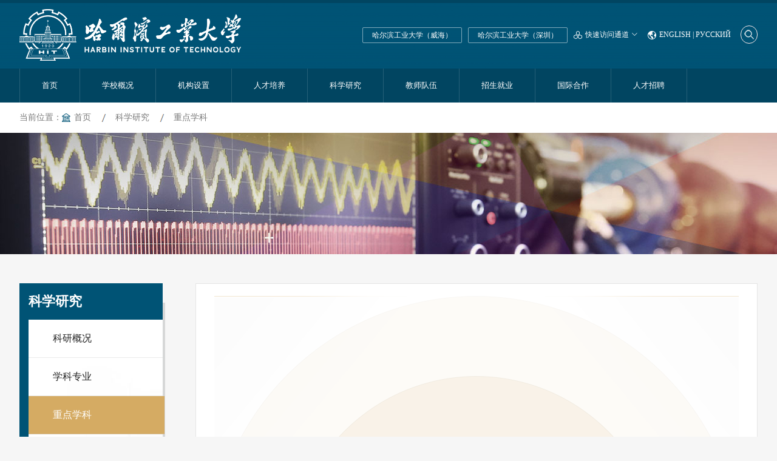

--- FILE ---
content_type: text/html
request_url: http://www.hit.edu.cn/11576/list.htm
body_size: 39270
content:
<!DOCTYPE html>
<html lang="zh-CN">
<head>
<!-- HIT OFFICAL WEBSITE -->
<!-- Design by LGKJ -->
<meta charset="utf-8" />
<meta http-equiv="X-UA-Compatible" content="IE=edge, chrome=1" />
<meta name="renderer" content="webkit" />
<meta name="viewport" content="width=device-width, initial-scale=1, maximum-scale=1, minimum-scale=1, user-scalable=no" />
<meta name="format-detection" content="telephone=no" />
<title>重点学科</title>

<link type="text/css" href="/_css/_system/system.css" rel="stylesheet"/>
<link type="text/css" href="/_upload/site/1/style/3/3.css" rel="stylesheet"/>
<link type="text/css" href="/_upload/site/00/ee/238/style/212/212.css" rel="stylesheet"/>
<link type="text/css" href="/_js/_portletPlugs/sudyNavi/css/sudyNav.css" rel="stylesheet" />
<link type="text/css" href="/_js/_portletPlugs/datepicker/css/datepicker.css" rel="stylesheet" />
<link type="text/css" href="/_js/_portletPlugs/simpleNews/css/simplenews.css" rel="stylesheet" />

<script language="javascript" src="/_js/jquery.min.js" sudy-wp-context="" sudy-wp-siteId="238"></script>
<script language="javascript" src="/_js/jquery.sudy.wp.visitcount.js"></script>
<script type="text/javascript" src="/_js/_portletPlugs/sudyNavi/jquery.sudyNav.js"></script>
<script type="text/javascript" src="/_js/_portletPlugs/datepicker/js/jquery.datepicker.js"></script>
<script type="text/javascript" src="/_js/_portletPlugs/datepicker/js/datepicker_lang_HK.js"></script>
<link rel="shortcut icon" href="/_upload/tpl/02/df/735/template735/images/favicon.ico" type="image/x-icon">
<link rel="apple-touch-icon" href="/_upload/tpl/02/df/735/template735/images/touch-icon-iphone.png">
<meta name="keywords" content="哈尔滨工业大学,哈工大,哈工大大学,哈尔滨工大,哈尔滨大学,HIT,哈尔滨工业大学知名校友">
<meta name="description" content="哈尔滨工业大学（Harbin Institute of Technology），简称“哈工大（HIT）”，坐落于中国北方冰城哈尔滨市，中华人民共和国工业和信息化部直属重点大学，首批“211工程”、“985工程”重点建设院校，“九校联盟(C9)”、“中俄工科大学联盟”、“中国-西班牙大学联盟”主要成员，国家首批“111计划”、“2011计划”、“卓越计划”入选高校，中管副部级建制，由工业和信息化部、教育部、黑龙江省人民政府三方重点共建。>
<link rel="stylesheet" href="/_upload/tpl/02/df/735/template735/css/animate.min.css">
<link rel="stylesheet" href="/_upload/tpl/02/df/735/template735/css/style.css" />
<link rel="stylesheet" href="/_upload/tpl/02/df/735/template735/css/new-style.css" />
<link rel="stylesheet" href="/_upload/tpl/02/df/735/template735/css/iconfont.css">
<script>
var _hmt = _hmt || [];
(function() {
  var hm = document.createElement("script");
  hm.src = "https://hm.baidu.com/hm.js?e0c261e5db6cd5f351a73dcfdc1bb7ae";
  var s = document.getElementsByTagName("script")[0]; 
  s.parentNode.insertBefore(hm, s);
})();
</script>
</head>

<body class="index bdl1">
<!-- 头部 -->
<div class="header header2">
  <div class="wp2">
    <div class="top">
     <div class="logo" frag="窗口01" portletmode="simpleSiteAttri"><a href="/main.htm" title="返回哈尔滨工业大学首页"><img border='0' src='/_upload/site/00/ee/238/logo.png' /></a> </div>
      <span class="menuBtn"><em class="iconfont"></em></span>
      <div class="hdr">
        <div class="con-top">
         <div class="m-area">
                       <a href="http://www.hitwh.edu.cn/" target="_blank">哈尔滨工业大学（威海）</a><a href="http://www.hitsz.edu.cn/" target="_blank">哈尔滨工业大学（深圳）</a>
                    </div>
                    <div class="m-way" frag="窗口001" portletmode="simpleSudyNavi" configs="{'c5':'1','c9':'0','c4':'_self','c8':'2','c2':'1','c7':'2','c3':'10','c1':'1'}" contents="{'c2':'0', 'c1':'/快速访问通道'}">
                        					
					<ul class="wp-menu">
						
						<li class="menu-item i1"><span class="tit"><em class="iconfont iconmokuai"></em>快速访问通道
							
							<em class="iconfont"></em></span>
							<ul class="sub-menu con ">
								
								<li class="sub-item i1-1"><a class="sub-link" href="http://i.hit.edu.cn" target="_blank">校园门户</a>
									
								</li>
								
								<li class="sub-item i1-2"><a class="sub-link" href="http://news.hit.edu.cn/" target="_blank">新闻网</a>
									
								</li>
								
								<li class="sub-item i1-3"><a class="sub-link" href="http://today.hit.edu.cn/" target="_blank">校内信息</a>
									
								</li>
								
								<li class="sub-item i1-4"><a class="sub-link" href="https://mail.hit.edu.cn/" target="_blank">电子邮箱</a>
									
								</li>
								
								<li class="sub-item i1-5"><a class="sub-link" href="http://lib.hit.edu.cn/" target="_blank">图书馆</a>
									
								</li>
								
								<li class="sub-item i1-6"><a class="sub-link" href="http://oa.hit.edu.cn/" target="_blank">办公系统</a>
									
								</li>
								
								<li class="sub-item i1-7"><a class="sub-link" href="http://www.hit.edu.cn/11536/list.htm" target="_self">人才招聘</a>
									
								</li>
								
								<li class="sub-item i1-8"><a class="sub-link" href="https://map.hit.edu.cn/" target="_blank">校园地图</a>
									
								</li>
								
								<li class="sub-item i1-9"><a class="sub-link" href="http://cgzx.hit.edu.cn/sfw_cms/e?page=cms.psms.gglist&shopping_type=GKCG&typeDetail=XQ" target="_blank">采购信息</a>
									
								</li>
								
								<li class="sub-item i1-10"><a class="sub-link" href="http://homepage.hit.edu.cn/home-index" target="_blank">教师主页</a>
									
								</li>
								
								<li class="sub-item i1-11"><a class="sub-link" href="/fwzn_11586/list.htm" target="_self">服务指南</a>
									
								</li>
								
								<li class="sub-item i1-12"><a class="sub-link" href="http://xxgk.hit.edu.cn/" target="_blank">信息公开</a>
									
								</li>
								
								<li class="sub-item i1-13"><a class="sub-link" href="/ldxx/list.htm" target="_self">领导信箱</a>
									
								</li>
								
							</ul>
							
						</li>
						
					</ul>
					
				
                       
                    </div>
                <div class="lang"><a href="http://en.hit.edu.cn/" target="_blank"><i class="iconfont icondiqiu"></i>ENGLISH</a> | <a href="http://ru.hit.edu.cn/" target="_blank">РУССКИЙ </a></div>
          <div class="soBox"> 
            
            <!--search begin-->
            <div class="wp-panel search-panel panel-3" frag="面板3">
              <div class="searchbtn"></div>
              <div class="wp-window search-window" frag="窗口3" portletmode="search">
                 
                  <!--search component-->
                  <div class="wp-search clearfix">
                    <form method="post" action="/_web/_search/api/search/new.rst?locale=zh_CN&request_locale=zh_CN&_p=YXM9MjM4JnQ9NzM1JmQ9MjIzNCZwPTImZj0xMTI2OCZtPVNOJnxibm5Db2x1bW5WaXJ0dWFsTmFtZT0xMTI2OCY_" target="_blank">
                      <div class="search-input">
                        <input class="search-title" name="keyword" type="text" placeholder=" ">
                      </div>
                      <div class="search-btn">
                        <input class="search-submit" name="submit" type="submit" value="">
                      </div>
                    </form>
                  </div>
                  <!--//copy the above code to customize the search--> 
                
              </div>
            </div>
            <!--//search end--> 
          </div>
        </div>
      </div>
    </div>
  </div>
  <div class="con-bot">
    <div class="wp2"> <span frag="窗口4" portletmode="simpleSudyNavi" configs="{'c5':'1','c9':'0','c4':'_self','c8':'2','c2':'1','c7':'2','c3':'22','c1':'1','c6':'0'}" contents="{'c2':'0', 'c1':'/首页,/学校概况,/机构设置,/人才培养,/科学研究,/教师队伍,/招生就业,/国际合作,/人才招聘'}" class="clearfix">  
      
      <ul class="nav">
        
        <li class="i1"> <a class="v1" href="http://www.hit.edu.cn" target="_self">首页</a> 
             
          </li>
        
        <li class="i2"> <a class="v1" href="/11530/list.htm" target="_self">学校概况</a> 
            
             <div class="con">
            <div class="pic"></div>
            <dl>
              
              <dd> <a class="v2" href="/11538/list.htm" target="_self">学校简介</a> 
              </dd>
              
              <dd> <a class="v2" href="/11539/list.htm" target="_self">概况一览</a> 
              </dd>
              
              <dd> <a class="v2" href="/11540/list.htm" target="_self">学校历史</a> 
              </dd>
              
              <dd> <a class="v2" href="/11541/list.htm" target="_self">历任领导</a> 
              </dd>
              
              <dd> <a class="v2" href="http://www.hit.edu.cn/2024/1209/c11542a238951/page.htm" target="_self">现任领导</a> 
              </dd>
              
              <dd> <a class="v2" href="/11544/list.htm" target="_self">学校标志</a> 
              </dd>
              
              <dd> <a class="v2" href="/11545/list.htm" target="_self">老照片</a> 
              </dd>
              
              <dd> <a class="v2" href="/11546/list.htm" target="_self">校园导游</a> 
              </dd>
              
              <dd> <a class="v2" href="https://map.hit.edu.cn/" target="_blank">校园地图</a> 
              </dd>
              
              <dd> <a class="v2" href="/11548/list.htm" target="_self">城市概览</a> 
              </dd>
              
              <dd> <a class="v2" href="/11549/list.htm" target="_self">工大映像</a> 
              </dd>
              
              <dd> <a class="v2" href="http://xxgk.hit.edu.cn/" target="_blank">信息公开</a> 
              </dd>
              
            </dl>
            </div>
             
          </li>
        
        <li class="i3"> <a class="v1" href="/11532/list.htm" target="_self">机构设置</a> 
            
             <div class="con">
            <div class="pic"></div>
            <dl>
              
              <dd> <a class="v2" href="/11587/list.htm" target="_self">党群机构</a> 
              </dd>
              
              <dd> <a class="v2" href="/11588/list.htm" target="_self">管理与服务机构</a> 
              </dd>
              
              <dd> <a class="v2" href="/11589/list.htm" target="_self">教学与科研机构</a> 
              </dd>
              
              <dd> <a class="v2" href="/xdhzjg/list.htm" target="_self">校地合作机构</a> 
              </dd>
              
            </dl>
            </div>
             
          </li>
        
        <li class="i4"> <a class="v1" href="/11535/list.htm" target="_self">人才培养</a> 
            
             <div class="con">
            <div class="pic"></div>
            <dl>
              
              <dd> <a class="v2" href="/11558/list.htm" target="_self">人才培养概况</a> 
              </dd>
              
              <dd> <a class="v2" href="http://hituc.hit.edu.cn/" target="_self">本科生教育</a> 
              </dd>
              
              <dd> <a class="v2" href="http://hitgs.hit.edu.cn/" target="_self">研究生教育</a> 
              </dd>
              
              <dd> <a class="v2" href="http://studyathit.hit.edu.cn/" target="_self">国际学生教育</a> 
              </dd>
              
              <dd> <a class="v2" href="http://sce.hit.edu.cn/" target="_self">继续教育</a> 
              </dd>
              
              <dd> <a class="v2" href="/11563/list.htm" target="_self">奖贷学金</a> 
              </dd>
              
            </dl>
            </div>
             
          </li>
        
        <li class="i5"> <a class="v1" href="/11533/list.htm" target="_self">科学研究</a> 
            
             <div class="con">
            <div class="pic"></div>
            <dl>
              
              <dd> <a class="v2" href="http://keyan.hit.edu.cn/" target="_self">科研概况</a> 
              </dd>
              
              <dd> <a class="v2" href="/11575/list.htm" target="_self">学科专业</a> 
              </dd>
              
              <dd> <a class="v2" href="/11576/list.htm" target="_self">重点学科</a> 
              </dd>
              
              <dd> <a class="v2" href="/11580/list.htm" target="_self">学术期刊</a> 
              </dd>
              
              <dd> <a class="v2" href="http://www.hit.edu.cn/11577/list.htm" target="_self">科研平台</a> 
              </dd>
              
            </dl>
            </div>
             
          </li>
        
        <li class="i6"> <a class="v1" href="/11534/list.htm" target="_self">教师队伍</a> 
            
             <div class="con">
            <div class="pic"></div>
            <dl>
              
              <dd> <a class="v2" href="/11564/list.htm" target="_self">总体介绍</a> 
              </dd>
              
              <dd> <a class="v2" href="/11565/list.htm" target="_self">杰出人才</a> 
              </dd>
              
              <dd> <a class="v2" href="/11566/list.htm" target="_self">博士生导师</a> 
              </dd>
              
              <dd> <a class="v2" href="/sssds/list.htm" target="_self">硕士生导师</a> 
              </dd>
              
              <dd> <a class="v2" href="http://homepage.hit.edu.cn/home-index" target="_self">教师搜索</a> 
              </dd>
              
            </dl>
            </div>
             
          </li>
        
        <li class="i7"> <a class="v1" href="/11537/list.htm" target="_self">招生就业</a> 
            
             <div class="con">
            <div class="pic"></div>
            <dl>
              
              <dd> <a class="v2" href="https://zsb.hit.edu.cn/" target="_self">本科生招生</a> 
              </dd>
              
              <dd> <a class="v2" href="http://yzb.hit.edu.cn/" target="_self">研究生招生</a> 
              </dd>
              
              <dd> <a class="v2" href="http://studyathit.hit.edu.cn/" target="_self">国际学生招生</a> 
              </dd>
              
              <dd> <a class="v2" href="http://sce.hit.edu.cn/" target="_self">继续教育招生</a> 
              </dd>
              
              <dd> <a class="v2" href="http://career.hit.edu.cn/" target="_self">就业服务</a> 
              </dd>
              
            </dl>
            </div>
             
          </li>
        
        <li class="i8"> <a class="v1" href="http://www.hit.edu.cn/11555/list.htm" target="_self">国际合作</a> 
            
             <div class="con">
            <div class="pic"></div>
            <dl>
              
              <dd> <a class="v2" href="/11555/list.htm" target="_self">交流概况</a> 
              </dd>
              
              <dd> <a class="v2" href="http://www.international.hit.edu.cn/" target="_self">国际合作</a> 
              </dd>
              
            </dl>
            </div>
             
          </li>
        
        <li class="i9"> <a class="v1" href="/11536/list.htm" target="_self">人才招聘</a> 
            
             <div class="con">
            <div class="pic"></div>
            <dl>
              
              <dd> <a class="v2" href="/11569/list.htm" target="_self">领航学者</a> 
              </dd>
              
              <dd> <a class="v2" href="/11570/list.htm" target="_self">优秀青年科学基金项目(海外)</a> 
              </dd>
              
              <dd> <a class="v2" href="/szxz/list.htm" target="_self">神舟学者</a> 
              </dd>
              
              <dd> <a class="v2" href="/11572/list.htm" target="_self">博士后</a> 
              </dd>
              
              <dd> <a class="v2" href="/11573/list.htm" target="_self">应聘方式</a> 
              </dd>
              
              <dd> <a class="v2" href="/glgw/list.htm" target="_self">管理服务岗位</a> 
              </dd>
              
            </dl>
            </div>
             
          </li>
        
      </ul>
       
       </span>
      <div class="soBox"> 
        <!--search begin-->
        <div class="wp-panel search-panel panel-3" frag="面板5">
          <div class="searchbtn"></div>
          <div class="wp-window search-window" frag="窗口5" portletmode="search">
            <form method="POST" action="/_web/_search/api/search/new.rst?locale=zh_CN&request_locale=zh_CN&_p=YXM9MjM4JnQ9NzM1JmQ9MjIzNCZwPTImZj0xMTI2OCZtPVNOJnxibm5Db2x1bW5WaXJ0dWFsTmFtZT0xMTI2OCY_" target="_blank" onsubmit="if ($('#keyword').val() === '请输入关键字') { $('#keyword').val(''); }">
    <div class="wp_search">
        <table>
            <tr>
                <td height="25px">
                    <input id="keyword" name="keyword" style="width: 150px" class="keyword" type="text" value="请输入关键字" onfocus="if (this.value === '请输入关键字') { this.value = ''; }"
                           onblur="if (this.value === '') { this.value = '请输入关键字'; }" />
                </td>
                <td>
                    <input name="btnsearch" class="search" type="submit" value=""/>
                </td>
            </tr>
        </table>
    </div>
</form>
          </div>
        </div>
        <!--//search end--> 
      </div>
    </div>
  </div>
</div>
<div class="header-m">
  <div class="inner"> <span class="btn-close"><em class="iconfont"></em></span>
     <div class="lang-m"><a href="http://en.hit.edu.cn/" target="_blank"><i class="iconfont icondiqiu"></i> ENGLISH</a> | <a href="http://ru.hit.edu.cn/" target="_blank">РУССКИЙ </a></div>
   <div class="soBox-m" frag="窗口003" portletmode="search">
											<!--搜索组件-->
						<div class="wp-search clearfix">
							<form action="/_web/_search/api/search/new.rst?locale=zh_CN&request_locale=zh_CN&_p=YXM9MjM4JnQ9NzM1JmQ9MjIzNCZwPTImZj0xMTI2OCZtPVNOJnxibm5Db2x1bW5WaXJ0dWFsTmFtZT0xMTI2OCY_" method="post" target="_blank">
								<div class="search-input">
									<input name="keyword" class="search-title inp" type="text" value="输入关键字搜索" onblur="if(this.value == '') { this.value = '输入关键字搜索'; }" onfocus="if(this.value == '输入关键字搜索') { this.value = ''; }" placeholder="输入关键字搜索"/>
								</div>
								<div class="search-btn">
									<input name="submit" class="search-submit sub" type="submit" value=""/>
								</div>
							</form>
						</div>
						<!--//复制以上代码到自定义搜索-->
					
    </div>
    <div frag="窗口6" portletmode="simpleSudyNavi" configs="{'c5':'1','c9':'0','c4':'_self','c8':'2','c2':'1','c7':'2','c3':'20','c1':'1'}" contents="{'c2':'0', 'c1':'/首页,/学校概况,/ 机构设置,/人才培养,/科学研究,/教师队伍,/招生就业,/国际合作,/人才招聘,/快速访问通道'}">  
      
      <ul class="nav-m">
        
        
        <li class="i1"> <span class="btn-slide"> <em class="icon1 iconfont"></em> <em class="icon2 iconfont"></em></span> <a class="v11" href="http://www.hit.edu.cn" target="_self">首页</a> 
           
        </li>
        
        <li class="i2"> <span class="btn-slide"> <em class="icon1 iconfont"></em> <em class="icon2 iconfont"></em></span> <a class="v11" href="/11530/list.htm" target="_self">学校概况</a> 
          
          <dl class="clearfix">
            
            <dd> <a class="v22" href="/11538/list.htm" target="_self">学校简介</a> 
            </dd>
            
            <dd> <a class="v22" href="/11539/list.htm" target="_self">概况一览</a> 
            </dd>
            
            <dd> <a class="v22" href="/11540/list.htm" target="_self">学校历史</a> 
            </dd>
            
            <dd> <a class="v22" href="/11541/list.htm" target="_self">历任领导</a> 
            </dd>
            
            <dd> <a class="v22" href="http://www.hit.edu.cn/2024/1209/c11542a238951/page.htm" target="_self">现任领导</a> 
            </dd>
            
            <dd> <a class="v22" href="/11544/list.htm" target="_self">学校标志</a> 
            </dd>
            
            <dd> <a class="v22" href="/11545/list.htm" target="_self">老照片</a> 
            </dd>
            
            <dd> <a class="v22" href="/11546/list.htm" target="_self">校园导游</a> 
            </dd>
            
            <dd> <a class="v22" href="https://map.hit.edu.cn/" target="_blank">校园地图</a> 
            </dd>
            
            <dd> <a class="v22" href="/11548/list.htm" target="_self">城市概览</a> 
            </dd>
            
            <dd> <a class="v22" href="/11549/list.htm" target="_self">工大映像</a> 
            </dd>
            
            <dd> <a class="v22" href="http://xxgk.hit.edu.cn/" target="_blank">信息公开</a> 
            </dd>
            
          </dl>
           
        </li>
        
        <li class="i3"> <span class="btn-slide"> <em class="icon1 iconfont"></em> <em class="icon2 iconfont"></em></span> <a class="v11" href="http://www.hit.edu.cn/main.htm" target="_self"> 机构设置</a> 
          
          <dl class="clearfix">
            
            <dd> <a class="v22" href="/11384/list.htm" target="_self">党群机构</a> 
            </dd>
            
            <dd> <a class="v22" href="/11385/list.htm" target="_self">管理与服务机构</a> 
            </dd>
            
            <dd> <a class="v22" href="/11386/list.htm" target="_self">教学与科研机构</a> 
            </dd>
            
            <dd> <a class="v22" href="/xdhzjg_12267/list.htm" target="_self">校地合作机构</a> 
            </dd>
            
          </dl>
           
        </li>
        
        <li class="i4"> <span class="btn-slide"> <em class="icon1 iconfont"></em> <em class="icon2 iconfont"></em></span> <a class="v11" href="/11535/list.htm" target="_self">人才培养</a> 
          
          <dl class="clearfix">
            
            <dd> <a class="v22" href="/11558/list.htm" target="_self">人才培养概况</a> 
            </dd>
            
            <dd> <a class="v22" href="http://hituc.hit.edu.cn/" target="_self">本科生教育</a> 
            </dd>
            
            <dd> <a class="v22" href="http://hitgs.hit.edu.cn/" target="_self">研究生教育</a> 
            </dd>
            
            <dd> <a class="v22" href="http://studyathit.hit.edu.cn/" target="_self">国际学生教育</a> 
            </dd>
            
            <dd> <a class="v22" href="http://sce.hit.edu.cn/" target="_self">继续教育</a> 
            </dd>
            
            <dd> <a class="v22" href="/11563/list.htm" target="_self">奖贷学金</a> 
            </dd>
            
          </dl>
           
        </li>
        
        <li class="i5"> <span class="btn-slide"> <em class="icon1 iconfont"></em> <em class="icon2 iconfont"></em></span> <a class="v11" href="/11533/list.htm" target="_self">科学研究</a> 
          
          <dl class="clearfix">
            
            <dd> <a class="v22" href="http://keyan.hit.edu.cn/" target="_self">科研概况</a> 
            </dd>
            
            <dd> <a class="v22" href="/11575/list.htm" target="_self">学科专业</a> 
            </dd>
            
            <dd> <a class="v22" href="/11576/list.htm" target="_self">重点学科</a> 
            </dd>
            
            <dd> <a class="v22" href="/11580/list.htm" target="_self">学术期刊</a> 
            </dd>
            
            <dd> <a class="v22" href="http://www.hit.edu.cn/11577/list.htm" target="_self">科研平台</a> 
            </dd>
            
          </dl>
           
        </li>
        
        <li class="i6"> <span class="btn-slide"> <em class="icon1 iconfont"></em> <em class="icon2 iconfont"></em></span> <a class="v11" href="/11534/list.htm" target="_self">教师队伍</a> 
          
          <dl class="clearfix">
            
            <dd> <a class="v22" href="/11564/list.htm" target="_self">总体介绍</a> 
            </dd>
            
            <dd> <a class="v22" href="/11565/list.htm" target="_self">杰出人才</a> 
            </dd>
            
            <dd> <a class="v22" href="/11566/list.htm" target="_self">博士生导师</a> 
            </dd>
            
            <dd> <a class="v22" href="/sssds/list.htm" target="_self">硕士生导师</a> 
            </dd>
            
            <dd> <a class="v22" href="http://homepage.hit.edu.cn/home-index" target="_self">教师搜索</a> 
            </dd>
            
          </dl>
           
        </li>
        
        <li class="i7"> <span class="btn-slide"> <em class="icon1 iconfont"></em> <em class="icon2 iconfont"></em></span> <a class="v11" href="/11537/list.htm" target="_self">招生就业</a> 
          
          <dl class="clearfix">
            
            <dd> <a class="v22" href="https://zsb.hit.edu.cn/" target="_self">本科生招生</a> 
            </dd>
            
            <dd> <a class="v22" href="http://yzb.hit.edu.cn/" target="_self">研究生招生</a> 
            </dd>
            
            <dd> <a class="v22" href="http://studyathit.hit.edu.cn/" target="_self">国际学生招生</a> 
            </dd>
            
            <dd> <a class="v22" href="http://sce.hit.edu.cn/" target="_self">继续教育招生</a> 
            </dd>
            
            <dd> <a class="v22" href="http://career.hit.edu.cn/" target="_self">就业服务</a> 
            </dd>
            
          </dl>
           
        </li>
        
        <li class="i8"> <span class="btn-slide"> <em class="icon1 iconfont"></em> <em class="icon2 iconfont"></em></span> <a class="v11" href="http://www.hit.edu.cn/11555/list.htm" target="_self">国际合作</a> 
          
          <dl class="clearfix">
            
            <dd> <a class="v22" href="/11555/list.htm" target="_self">交流概况</a> 
            </dd>
            
            <dd> <a class="v22" href="http://www.international.hit.edu.cn/" target="_self">国际合作</a> 
            </dd>
            
          </dl>
           
        </li>
        
        <li class="i9"> <span class="btn-slide"> <em class="icon1 iconfont"></em> <em class="icon2 iconfont"></em></span> <a class="v11" href="/11536/list.htm" target="_self">人才招聘</a> 
          
          <dl class="clearfix">
            
            <dd> <a class="v22" href="/11569/list.htm" target="_self">领航学者</a> 
            </dd>
            
            <dd> <a class="v22" href="/11570/list.htm" target="_self">优秀青年科学基金项目(海外)</a> 
            </dd>
            
            <dd> <a class="v22" href="/szxz/list.htm" target="_self">神舟学者</a> 
            </dd>
            
            <dd> <a class="v22" href="/11572/list.htm" target="_self">博士后</a> 
            </dd>
            
            <dd> <a class="v22" href="/11573/list.htm" target="_self">应聘方式</a> 
            </dd>
            
            <dd> <a class="v22" href="/glgw/list.htm" target="_self">管理服务岗位</a> 
            </dd>
            
          </dl>
           
        </li>
        
        <li class="i10"> <span class="btn-slide"> <em class="icon1 iconfont"></em> <em class="icon2 iconfont"></em></span> <a class="v11" href="/ksfwtd/list.htm" target="_self">快速访问通道</a> 
          
          <dl class="clearfix">
            
            <dd> <a class="v22" href="http://i.hit.edu.cn" target="_blank">校园门户</a> 
            </dd>
            
            <dd> <a class="v22" href="http://news.hit.edu.cn/" target="_blank">新闻网</a> 
            </dd>
            
            <dd> <a class="v22" href="http://today.hit.edu.cn/" target="_blank">校内信息</a> 
            </dd>
            
            <dd> <a class="v22" href="https://mail.hit.edu.cn/" target="_blank">电子邮箱</a> 
            </dd>
            
            <dd> <a class="v22" href="http://lib.hit.edu.cn/" target="_blank">图书馆</a> 
            </dd>
            
            <dd> <a class="v22" href="http://oa.hit.edu.cn/" target="_blank">办公系统</a> 
            </dd>
            
            <dd> <a class="v22" href="http://www.hit.edu.cn/11536/list.htm" target="_self">人才招聘</a> 
            </dd>
            
            <dd> <a class="v22" href="https://map.hit.edu.cn/" target="_blank">校园地图</a> 
            </dd>
            
            <dd> <a class="v22" href="http://cgzx.hit.edu.cn/sfw_cms/e?page=cms.psms.gglist&shopping_type=GKCG&typeDetail=XQ" target="_blank">采购信息</a> 
            </dd>
            
            <dd> <a class="v22" href="http://homepage.hit.edu.cn/home-index" target="_blank">教师主页</a> 
            </dd>
            
            <dd> <a class="v22" href="/fwzn_11586/list.htm" target="_self">服务指南</a> 
            </dd>
            
            <dd> <a class="v22" href="http://xxgk.hit.edu.cn/" target="_blank">信息公开</a> 
            </dd>
            
            <dd> <a class="v22" href="/ldxx/list.htm" target="_self">领导信箱</a> 
            </dd>
            
          </dl>
           
        </li>
        
      </ul>
       
       </div>
    <div class="m-area"> <a href="http://www.hitwh.edu.cn/">哈尔滨工业大学（威海）</a><a href="http://www.hitsz.edu.cn/">哈尔滨工业大学（深圳）</a> </div>
  </div>
</div>
<!-- 头部 --> 
<!-- 内容 -->
<div class="main">
  <div class="g-cur" frag="窗口10" portletmode="simpleColumnAttri">
    <div class="wp2">
       当前位置：<em></em><a href="/main.htm" target="_self">首页</a><span class='possplit'>&nbsp;&nbsp;</span><a href="/11533/list.htm" target="_self">科学研究</a><span class='possplit'>&nbsp;&nbsp;</span><a href="/11576/list.htm" target="_self">重点学科</a> 
    </div>
  </div>
<div class="sub-banner">
<div class="wp-inner" frag="面板84">
		<div class="l-banner" frag="窗口84" portletmode="simpleColumnAttri">
			
				<img border="0" style="margin:0 auto;" src="/_upload/column/2d/0d/11533/picture.jpg" data-imgsrc="/_upload/tpl/02/c6/710/template710/images/list_banner.jpg">
			
		</div>
	</div>

</div>
  <div class="wp2">
    <div class="m-aboutl1">
      <div class="left">
        <div class="box">
          <div class="snv">
            <h3 class="tit" frag="窗口11" portletmode="simpleColumnAnchor"> <span class="col_name_text">
              <span class='Column_Anchor'>科学研究</span>
              </span> </h3>
            <div class="col_menu_con" frag="面板12">
              <div class="col_list" frag="窗口12" portletmode="simpleColumnList" configs="{'c5':'0','c4':'1','c2':'40','c1':'1','c3':'_self','c6':'0'}">
                 
                  
                  <ul class="ul-snav" style="background-image: url(/_upload/tpl/02/df/735/template735/images/bgl3.jpg);">
                    
                    <li class="wp_column column-1 "> <a title="科研概况" class="v1 " href="http://keyan.hit.edu.cn/"><span class="column-name">科研概况</span></a> 
                    </li>
                    
                    <li class="wp_column column-2 "> <a title="学科专业" class="v1 " href="/11575/list.htm"><span class="column-name">学科专业</span></a> 
                    </li>
                    
                    <li class="wp_column column-3 selected"> <a title="重点学科" class="v1 selected" href="/11576/list.htm"><span class="column-name">重点学科</span></a> 
                    </li>
                    
                    <li class="wp_column column-4 "> <a title="学术期刊" class="v1 " href="/11580/list.htm"><span class="column-name">学术期刊</span></a> 
                    </li>
                    
                    <li class="wp_column column-5 "> <a title="科研平台" class="v1 " href="http://www.hit.edu.cn/11577/list.htm"><span class="column-name">科研平台</span></a> 
                    </li>
                    
                    
                  </ul>
                   
                
              </div>
            </div>
          </div>
        </div>
      </div>
      <div class="right">
       
        <div class="m-imgtxtl2">
          <div frag="窗口13" portletmode="simpleList">
             
<div class="wp_single wp_column_article" id="wp_column_article"> 
     <div class="wp_entry"> 
         <div class="wp_articlecontent"> 
             <div id="wp_content_w13_0" class="paging_content" style="display:"> 
<div class="research"><div class="proj"><ul class=" list-paddingleft-2"><li style="width:50%"><h3><a class="rb" href="http://www.hit.edu.cn/sylxk/list.htm" target="_blank" sudyfile-attr="{'title':'只支持选中一个链接时生效'}"><img data-layer="photo" src="/_upload/article/images/c6/8e/998d23f24a3da45f428fd62df68b/400d9295-c808-45ce-b7d0-c8f62852fe80.png" style="float:none;" sudyfile-attr="{'title':'res-ic1.png'}" /><br />&nbsp;&nbsp;“双一流”建设<br />学科</a></h3></li><li style="width:50%"><h3><a class="lb" href="http://www.hit.edu.cn/11607/list.htm" target="_blank" sudyfile-attr="{'title':'只支持选中一个链接时生效'}" textvalue="只支持选中一个链接时生效"><img data-layer="photo" src="/_upload/article/images/c6/8e/998d23f24a3da45f428fd62df68b/c28019b4-5bbf-4bd4-8b3a-822537638fb5.png" style="float:none;" sudyfile-attr="{'title':'res-ic2.png'}" /><br />&nbsp;&nbsp;国家重点学科<br />&nbsp;&nbsp;&nbsp;一级学科 </a></h3></li><li style="width:35%"><h3><a class="ct1" href="http://www.hit.edu.cn/11608/list.htm" target="_blank" sudyfile-attr="{'title':'只支持选中一个链接时生效'}" textvalue="只支持选中一个链接时生效"><img data-layer="photo" src="/_upload/article/images/c6/8e/998d23f24a3da45f428fd62df68b/c28019b4-5bbf-4bd4-8b3a-822537638fb5.png" style="float:none;top:40px;" sudyfile-attr="{'title':'res-ic3.png'}" /><br />&nbsp;&nbsp;国家重点学科<br />&nbsp;&nbsp;&nbsp;二级学科 </a></h3></li><li style="width:30%"><h3><a class="ct2" href="http://www.hit.edu.cn/11615/list.htm" target="_blank" sudyfile-attr="{'title':'只支持选中一个链接时生效'}" textvalue="只支持选中一个链接时生效"><img data-layer="photo" src="/_upload/article/images/c6/8e/998d23f24a3da45f428fd62df68b/c068c6d2-df9f-4bc0-b911-9002508ac605.png" style="float:none;top:40px;" sudyfile-attr="{'title':'res-i4.png'}" /><br />&nbsp;&nbsp;工业和信息化部<br />重点学科、重点专业</a></h3></li><li style="width:30%"><h3><a class="ct3" href="http://www.hit.edu.cn/11609/list.htm" target="_blank" sudyfile-attr="{'title':'只支持选中一个链接时生效'}" textvalue="只支持选中一个链接时生效"><img data-layer="photo" src="/_upload/article/images/c6/8e/998d23f24a3da45f428fd62df68b/5e61bada-8159-4572-8d40-c76869266da2.png" style="float:none;top:40px;" sudyfile-attr="{'title':'res-ic4.png'}" /><br />&nbsp;&nbsp;黑龙江省<br />&nbsp;&nbsp;重点学科</a></h3></li></ul></div></div><p><br /></p>
</div> 
 
         </div> 
     </div> 
</div> 

          </div>
          <div class="col_news_list time" frag="窗口71" portletmode="simpleList" configs="{'c27':'1','c33':'1','c4':'1','c6':'30','c9':'0','c12':'0','c28':'0','c16':'1','c30':'0','c25':'320','c15':'0','c29':'0','c5':'_blank','c17':'0','c19':'yyyy-MM-dd','c2':'序号,标题,发布时间','c21':'1','c7':'1','c13':'200','c22':'240','c3':'1','c8':'1','c34':'0','c31':'0','c32':'1','c23':'320','c18':'yyyy-MM-dd','c20':'0','c10':'50','c11':'1','c24':'1','c26':'320'}">
                      <table width="100%" border="0" cellspacing="0" cellpadding="0" class="wp_article_list_table"> 
<tr> 
<td> 
 <div class="date">
                            <p>源自哈尔滨工业大学，最后更新时间 2025-10-03</p>
                        </div> </td> 
</tr> 
</table>
          </div>
        </div>
      </div>
    </div>
  </div>
</div>
<!-- 内容 --> 
<!-- 底部 -->
<div class="footer">
  <div class="con-bot">
     <div class="f-copy" frag="窗口90" portletmode="simpleSiteAttri"><a href="http://bszs.conac.cn/sitename?method=show&id=12B48E000FC333A4E053022819AC746F" target="_blank"><img src="/_upload/tpl/02/df/735/template735/images/img1.png" alt="" class="img"></a><p>哈尔滨市南岗区西大直街92号 查号台：+86-451-86412114 P.C.:150001 Copyright © 2025  哈尔滨工业大学 <a href="https://beian.miit.gov.cn/#/Integrated/index" target="_blank">黑ICP备05006863号</a>  <a href="http://www.beian.gov.cn/portal/registerSystemInfo?recordcode=23010302000492" target="_blank">黑公网安备23010302000492号</a></p></div>
  </div>
</div>
<!-- 底部 --> 


<script src="/_upload/tpl/02/df/735/template735/js/lib.js"></script> 
<script src="/_upload/tpl/02/df/735/template735/js/common.js"></script> 
<script src="/_upload/tpl/02/df/735/template735/css/iconfont.js"></script> 
<script type="text/javascript">
        $(function(){
            // 头部滑动变色
            $(window).scroll(function(){
                var _top = $(window).scrollTop();
                console.log(_top);
                if( _top > 0 ){
                    $('.header').removeClass('small');
                }else{
                    $('.header').removeClass('small');
                }
            });
            // 左侧定位
            $(window).scroll(function(){
                var _top1 = $(window).scrollTop();
                console.log(_top1);
                if( _top1 > 211 ){
                    $('.m-aboutl1 .left').addClass('posf');
                }else{
                    $('.m-aboutl1 .left').removeClass('posf');
                }
            });
        })
    </script>

</body>
</html>
 <img src="/_visitcount?siteId=238&type=2&columnId=11576" style="display:none" width="0" height="0"/>

--- FILE ---
content_type: text/css
request_url: http://www.hit.edu.cn/_upload/tpl/02/df/735/template735/css/style.css
body_size: 61385
content:
/* HIT OFFICAL HOME SITE */
div#w001 {
    min-width: 50px;
    min-height: 30px;
}
blockquote,body,dd,div,dl,dt,fieldset,form,h1,h2,h3,h4,h5,h6,input,li,ol,p,pre,td,textarea,th,ul{margin:0;padding:0}
table{border-collapse:collapse;border-spacing:0}
abbr,acronym,fieldset,img{border:0}
ol,ul{list-style:none}
caption{text-align:left}
q:after,q:before{content:''}
.clear{clear:both;display:block;overflow:hidden;visibility:hidden;width:0;height:0}
.clearfix:after{clear: both;content: ".";display: block;height:0;visibility: hidden;}
.clearfix{ display: block; *zoom:1; }
.col-c,.col-l,.col_c,.col_l,.l{float:left}
.col-r,.col_r,.r,.ul-txt li span,.ul_txt li span,dt span{float:right}
.c{clear:both}
.n,em{font-weight:400;font-style:normal}
.b{font-weight:700}
.i{font-style:italic}
.fa{font-family:Arial}
.fg{font-family:Georgia}
.ft{font-family:Tahoma}
.fl{font-family:Lucida Console}
.fs{font-family:'å®‹ä½“'}
.fw{font-family:'å¾®è½¯é›…é»‘'}
.tc{text-align:center}
.tr{text-align:right}
.tl{text-align:left}
.tdu{text-decoration:underline}
.tdn,.tdn:hover,a.tdl:hover{text-decoration:none}
.fc0{color:#000}
.fc3{color:#333}
.fc6{color:#666}
.fc9{color:#999}
.fcr{color:red}
.fcw{color:#fff}
.fcb{color:#00f}
.fcg{color:green}
.f0{font-size:0}
.f10{font-size:10px}
.f12{font-size:12px}
.f13{font-size:13px}
.f14{font-size:14px}
.f16{font-size:16px}
.f20{font-size:20px}
.f24{font-size:24px}
.vm{vertical-align:middle}
.vtb{vertical-align:text-bottom}
.vt{vertical-align:top}
.vn{vertical-align:-2px}
.vimg{margin-bottom:-3px}
.m0{margin:0}
.ml0{margin-left:0}
.ml5{margin-left:5px}
.ml10{margin-left:10px}
.ml20{margin-left:20px}
.mr0{margin-right:0}
.mr5{margin-right:5px}
.mr10{margin-right:10px}
.mr20{margin-right:20px}
.mt5{margin-top:5px}
.mt10{margin-top:10px}
.mt20{margin-top:20px}
.mb5{margin-bottom:5px}
.mb10{margin-bottom:10px}
.mb20{margin-bottom:20px}
.ml-1{margin-left:-1px}
.mt-1{margin-top:-1px}
.p1{padding:1px}
.pl5{padding-left:5px}
.p5{padding:5px}
.pt5{padding-top:5px}
.pr5{padding-right:5px}
.pb5{padding-bottom:5px}
.p10{padding:10px}
.pl10{padding-left:10px}
.pt10{padding-top:10px}
.pr10{padding-right:10px}
.pb10{padding-bottom:10px}
.p20{padding:20px}
.pl20{padding-left:20px}
.pt20{padding-top:20px}
.pr20{padding-right:20px}
.pb20{padding-bottom:20px}
.pr,.rel{position:relative}
.abs,.pa{position:absolute}
.dn{display:none}
.db{display:block}
.dib{-moz-inline-stack:inline-block;display:inline-block}
.di{display:inline}
.ovh{overflow:hidden}
.ovs{overflow:scroll}
.vh{visibility:hidden}
.vv{visibility:visible}
.lh14{line-height:14px}
.lh16{line-height:16px}
.lh18{line-height:18px}
.lh20{line-height:20px}
.lh22{line-height:22px}
.lh24{line-height:24px}
.m-imgtxtl2{
   
	    min-height: 900px !important;
}
.right_link {
    position: fixed;
    top: 46%;
    right: 0;
    width: 115px;
    z-index: 999;
}
.right_link img{width:100%;}
/**æœç´¢**/
.search-panel {float: right; position: relative; clear: right; }
.search-window {overflow: hidden; width: 28px;}
.wp-search {position: relative; border: 1px solid #f7e7e7;-webkit-border-radius:15px;-moz-border-radius:15px;border-radius:15px;-webkit-transition:.3s;-moz-transition:.3s;-ms-transition:.3s;-o-transition:.3s;transition:.3s}
.wp-search form {display: block;}
.wp-search .search-input {    margin-right: 20px;}
.wp-search .search-input input.search-title {width: 90%; height: 28px; line-height: 28px; border: 0; outline: 0; background: none; color: #fff; font-size: 12px; padding-left: 5px;overflow: hidden;    float: left;    border-radius: 15px 0 0 15px;}
.wp-search .search-btn {width: 28px; height: 28px; position: absolute; right: -1px; top: 0;}
.wp-search .search-btn input.search-submit {width: 28px; height: 28px; border: 0; outline: 0; background: url(images/sous.png) center no-repeat !important; cursor: pointer;}
.searchbtn {width: 28px; height: 28px; border: 0; outline: 0;background:#fff; opacity:0; filter:Alpha(opacity=0);position: absolute; right: 0; top: 0; z-index: 120; cursor: pointer;}

.soBox-m .wp-search .search-input input.search-title{border: 0px solid #f7e7e7;    padding-left: 20px;width:105%;}
Search::-webkit-search-cancel-button{
  display: none;  
}
.xueke .m-imgtxtl2 {
    padding: 0px;
    overflow: auto;
}
.m-imgtxtl2 .hr{min-height:640px;}
.right .sudy-tab .tab-menu {
    height: 72px;    background: #f8f8f8;
   border-top: 1px solid #e5e5e5;
    border-bottom: 1px solid #f1f1f1;    padding-left: 45px;
}
.right .sudy-tab {
    background: #fff;min-width:900px;
}
.right .sudy-tab .tab-menu li{  height: 72px;line-height: 72px;border-radius: 0px 0px 0 0;font-size: 18px;padding: 0 25px;}
.right .tab-list {padding: 50px 70px 20px 70px;}
.right .sudy-tab .tab-menu li.selected{color:#d5ab63;    background-color: #f8f8f8;    border-top: 3px solid #d5ab63;
        line-height: 68px;background: url('../images/tab_jiao.png') no-repeat center bottom;
    height: 71px;}
.right .sudy-tab .common-table {
    border-top: #bfbfbf solid 4px;margin-bottom: 20px;
}
.right .sudy-tab .common-title {
    margin-bottom: 40px;text-align: left;
    font-size: 24px;    font-weight: normal;
}
.xueke .right .m-imgtxtl2 .date {
    padding: 0 50px 50px 50px;
}
.rxz h3 {
    margin-bottom: 10px;
}
.rxz h3 strong {
    font-size: 18px;
}
.rxz p {
    font-size: 16px;
    line-height: 30px;
}
span.dep_fu {
    float: right;
    display: inline-block;
    font-size: 14px;
    background: #f6f6f6;
    padding: 0 15px;
    line-height: 30px;
    margin-right: 10px;
    margin-top: 20px;
}
.yingpin .common-table td p {
    font-size: 16px;
    line-height: 1.5;
}
/*è§’è‰²*/
.role .listpage .inner {
	background: #fff!important;
}
.role .part_xy {
}
.role .part_xy .item {
	margin-bottom: 10px;
	display: none;
}
.role .part_xy .item.selected {
	display: block;
}
.role .part_xy .item h3 {
	display: none;
	line-height: 46px;
	padding-left: 0px;
	font-size: 20px;
	font-weight: bolder;
	color: #068358;
	border-bottom: 1px solid #f1f1f1;
	background: none;
}
.role .part_xy .sub-list {
	margin-top: 10px;
}
.role .part_xy .sub-list .sub-item {/* padding-top: 10px; */
	padding-bottom: 10px;
	width: auto;
	border-bottom: 1px solid #f1f1f1;
	word-wrap: break-word;
	word-break: normal;
}
.role .part_xy .sub-list .sub-item a {
	line-height: 56px;
	font-size: 16px;
	white-space: nowrap;
	font-weight: bolder;
	color: #333;    padding-left: 14px;
        border-left: 3px solid #d5ab63;
}
.role li.sub-item.column-2-2 {
    margin-top: 10px;
}
.role .part_xy .sub-list .sub-list {
	margin-top: 5px;
	border: 1px solid #f0f0f0;
}
.role .part_xy .sub-list .sub-list .sub-item {
	padding-bottom: 0px;
	padding-top: 0px;
	float: left;
	width: 100%;
	border-bottom: 0px solid #f1f1f1;
}
.role .part_xy .sub-list .sub-list .sub-item:nth-of-type(odd) {
	background-color: #f0f0f0;
}
.role .part_xy .sub-list .sub-list .sub-item:nth-of-type(even) {
}
.role .part_xy .sub-list .sub-list .sub-item a {
	padding-left: 16px;
	line-height: 36px;
	font-size: 14px!important;
	white-space: nowrap;
	font-weight: normal;
	color: #333;
        border-left: 0px solid #d5ab63;

}
.leader-list li:hover .pic:after{background: #005375;}
/*department*/
.deparment_con ul {
    margin: 0 -1%;
}
.department li {
    float: left;
    width: 48%;
    border: 1px solid #eee;
    margin: 1% 1%;
}
.department li:hover {
    background: #fbf6ef;
}
.department li {

    position: relative;
}
.department span.dep_fu {
    line-height: 34px !important;
    margin-top: 0 !important;
    width: auto !important;
    padding: 0 6px !important;
        margin-left: 0px !important;
    margin-top: 12px !important;font-size: 13px;
}
.jsj.clearfix {
    width: 260px;
    position: absolute;
    top: 0;
    right: 0;
}
.jsj span.dep_fu {
    float: left;
    width: 50%;
    display: inline-block;
    line-height: 20px !important;
    margin-top: 5px !important;
}
.department li p {
    line-height: 56px;
    font-size: 18px;
    margin-bottom: 0;
    padding-left: 25px;
}
.department h1 {
    font-size: 24px;
    font-weight: normal;
    padding-left: 16px;
    border-left: 3px solid #d5ab63;
    margin-bottom: 25px;
}
.deparment_con {
    margin-bottom: 30px;
}
input:-ms-clear{display:none;}

.fix{*zoom:1}
.fix:after,.fix:before{display:block;content:"clear";height:0;clear:both;overflow:hidden;visibility:hidden}
.z{_zoom:1}
.h1{height:1px}
.h5{height:5px}
.h,.h10{height:10px}
.h15{height:15px}
.h20{height:20px}
.h,.h1,.h10,.h15,.h20,.h5{font-size:0;line-height:0;overflow:hidden;clear:both}
body{font:12px/1.5 "å¾®è½¯é›…é»‘","Microsoft Yahei";color:#444;overflow-x:hidden;overflow-y:auto}
a{text-decoration:none;color:#444;-webkit-transition:.3s;-moz-transition:.3s;-ms-transition:.3s;-o-transition:.3s;transition:.3s}
a:hover{color:#005375}
img{max-width:100%!important;transition:.3s;-ms-transition:.3s;-moz-transition:.3s;-webkit-transition:.3s;-o-transition:.3s}
input,select,textarea{font-size:12px;color:#444;font-family:"å¾®è½¯é›…é»‘","Microsoft Yahei";outline:0;-webkit-box-sizing:border-box;-moz-box-sizing:border-box;-o-box-sizing:border-box;box-sizing:border-box}
input[type=button],input[type=reset],input[type=submit],select{-webkit-appearance:none;-moz-appearance:none;appearance:none}
input[type=button],input[type=reset],input[type=submit]{cursor:pointer}
::-webkit-input-placeholder{color:#999}
::-moz-placeholder{color:#999}
::-ms-input-placeholder{color:#999}
select::-ms-expand{display:none}
input::-webkit-inner-spin-button,input::-webkit-outer-spin-button{-webkit-appearance:none}
.ani{transition:.3s;-ms-transition:.3s;-moz-transition:.3s;-webkit-transition:.3s;-o-transition:.3s}
.wp{width:90%;margin:0 auto;max-width:1600px;}
.h50{height:50px;clear:both;overflow:hidden}
.h100{height:100px;clear:both;overflow:hidden}
*{outline:0;-webkit-box-sizing:border-box;-moz-box-sizing:border-box;-o-box-sizing:border-box;box-sizing:border-box}
.header{position:fixed;left:0;right:0;top:0;z-index:100;background:url(../images/img4.png) center bottom no-repeat;-webkit-background-size:cover;background-size:cover;-webkit-transition:.3s;-moz-transition:.3s;-ms-transition:.3s;-o-transition:.3s;transition:.3s;border-top:5px solid #014561}
.header .wp{height:140px;}
.logo{float:left;padding-top:10px;-webkit-transition:.3s;-moz-transition:.3s;-ms-transition:.3s;-o-transition:.3s;transition:.3s}
.logo img{display:inline-block;vertical-align:top;margin-right:0px;    height: 100px;-webkit-transition:none;-moz-transition:none;-ms-transition:none;-o-transition:none;transition:none}
.xueke .wp_articlecontent table {
    width: 100% !important;
}
h1.arti_title {
    font-size: 28px;
    line-height: 1.5;
    margin-bottom: 20px;text-align: center;
}
.m-aboutl1 {
    min-height: 600px;
}
.m-news .swiper-pagination.topic{position: absolute; left:15.6%; bottom:54px; width:auto;}
.m-news .swiper-pagination.topic .swiper-pagination-bullet{width:10px; height:10px;}
.m-news .swiper-pagination.topic .swiper-pagination-bullet.swiper-pagination-bullet-active{background: #fff;}
.hdr{float:right;padding-top:16px}
.hdr .con-top{text-align:right;float:right;}
.hdr .con-bot{clear:both;padding-top:0px}
.m-way{float:left;display:inline-block;vertical-align:top;position:relative}
.m-way li.sub-item.i1-13 {
    display: none;
}
.m-way .tit{display:block;font-size:12px;color:#fff;line-height:30px;font-weight:400;cursor:pointer}
.m-way .tit em:last-child{font-size:12px}
.m-way .con{position:absolute;right:0;top:100%;left:0;z-index:10;background:#fff;padding:5px 0;display:none}
.m-way:hover .con{display:block}
.m-way .con a{display:block;font-size:14px;color:#000;line-height:20px;text-align:left;padding:5px 10px;background:url(../images/img20.png) left bottom repeat-x}
.m-way .con .i1-12 a{    background-image: none;}
.m-way .con a:last-child{}
.m-way .con a:hover{color:#005375}
.con-top .iconmokuai{display: inline-block; vertical-align:middle; margin-right: 5px; margin-top: -1px;}
.con-top .icondiqiu{display: inline-block; vertical-align:middle; margin-right: 5px; margin-top: -1px;}
.lang{display:inline-block;float:left;vertical-align:top;font-size:12px;color:#fff;line-height:30px;font-weight:400;text-transform:uppercase;margin:0 16px 0 16px}
.lang i{margin-right: 10px;}
.lang a{color:inherit}
.lang a:hover{color:#f39800}
.m-area{float:left;display:inline-block;vertical-align:top;overflow:hidden;padding-right:10px;padding-top:3px}
.m-area a{display:block;float:left;border:1px solid rgba(255,255,255,.5);-webkit-border-radius:2px;-moz-border-radius:2px;border-radius:2px;padding:0 15px;font-size:12px;color:#fff;line-height:24px;margin-left:10px}
.m-area a:hover{background-color:#fff;color:#005375}
.soBox{display:inline-block;vertical-align:top;position:relative;-webkit-border-radius:15px;-moz-border-radius:15px;border-radius:15px;-webkit-transition:.3s;-moz-transition:.3s;-ms-transition:.3s;-o-transition:.3s;transition:.3s}
.soBox .btn-so,.soBox .sub{display:block;position:absolute;right:0;top:0;width:30px;height:30px;border:none;cursor:pointer;font-size:20px;color:#fff;line-height:30px;text-align:center;background:0 0;padding:0}
.soBox .sub{display:none}
.soBox .inp{display:block;width:100%;height:28px;background:0 0;border:none;padding:0 30px 0 15px;font-size:14px;color:#fff;line-height:28px}
.soBox.ok{width:120px}
.soBox.ok .btn-so{display:none}
.soBox.ok .sub{display:block}
.soBox em{line-height: 28px; display: block; font-size: 16px; margin-left: 2px;}
.soBox.ok .sub em{margin-top: -2px;}
.hdr .con-bot .soBox{display:none}
.nav{float:left}
.nav li{float:left;position:relative}
.nav .v1{display:block;font-size:18px;color:#fff;line-height:56px;border-top:2px solid transparent;padding:0 21px 0px}
.nav li:hover {
    background: url('images/jiao1.png') no-repeat center bottom;
}
.nav dl{overflow: hidden;padding-top: 17px;}
.nav li:hover dl{display:block}
.nav dl dd{float: left;width: 50%;}
.nav .i2 dl dd{float: left;width: 33.33%;}
.nav .v2{display:block;font-size:14px;color:#2b2b2b;line-height:24px;padding:8px 0 8px 16px;position: relative;}
.nav .v2:after{
	content: "";
	position: absolute;left: 0;top: 50%;
	width: 6px;height: 6px;
	margin-top: -3px;
	-webkit-border-radius: 50%;
	-moz-border-radius: 50%;
	border-radius: 50%;
	background: #b8a280;
}
.nav .v2:hover:after,.nav .v2.on:after{background: #005375;}
.nav .con{width:820px;position:absolute;left:-84px;top:100%;
	z-index:10;background:#fff;box-shadow:0 4px 4px rgba(0,0,0,.18);
	padding:19px 0 17px 18px;display:block;
	overflow: hidden;
	display: none;
}
.nav li:hover .con{display:block}
.nav .pic{
	float: left;width: 41%;
	overflow: hidden;
	margin-right: 5%;
      height: 203px;
}
.nav .pic:hover img{
	-webkit-transform: scale(1.05);
	-moz-transform: scale(1.05);
	-ms-transform: scale(1.05);
	-o-transform: scale(1.05);
	transform: scale(1.05);
}
.nav .i2 .pic{  background: url('../images/img24.jpg') no-repeat center left;}
.nav .i8 .pic{  background: url('../images/img31.jpg') no-repeat center left;}
.nav .i3 .pic{  background: url('../images/img30.jpg') no-repeat center left;}
.nav .i5 .pic{  background: url('../images/img29.jpg') no-repeat center left;}
.nav .i6 .pic{  background: url('../images/img27.jpg') no-repeat center left;}
.nav .i4 .pic{  background: url('../images/img25.jpg') no-repeat center left;}
.nav .i9 .pic{      margin-right: 2%;background: url('../images/img26.jpg') no-repeat center left;}
.nav .i7 .pic{  background: url('../images/img28.jpg') no-repeat center left;}
.nav .i7 .con{left:-160px;}
.nav .i3 .con{left:-250px;}
.nav .i4 .con{left:-300px;}
.nav .i5 .con{left:-380px;}
.nav .i6 .con{left:-480px;}
.nav .i7 .con{left:-580px;}
.nav .i8 .con{left:-680px;}
.nav .i9 .con{left:-680px;}
.right-links {
    position: fixed;
    top: 56%;
    margin-top: -199px;
    right: 0;
    width: 110px;height:auto;
    z-index: 999;
}
.right-links img{width:100%;}

.header.small{background:#005375;border-width:0;box-shadow:0 0 5px rgba(0,0,0,.5);    z-index: 9999;}
.header.small .wp{height:85px;}
.header.small .logo{padding-top:0;height:80px;line-height:80px}
.header.small .logo img{display:inline-block;vertical-align:middle;height:67.5%;margin-right:20px}
.header.small .hdr{padding-top:10px}
.header.small .hdr .con-top{display:none}
.header.small .hdr .con-bot{padding-top:0}
.header.small .hdr .con-bot .soBox{display:block;float:right;margin-top:15px;margin-left:15px}
.menuBtn{width:30px;cursor:pointer;position:absolute;right:10px;top:50%;z-index:9;padding-top:4px;-webkit-transform:translateY(-50%);-moz-transform:translateY(-50%);-ms-transform:translateY(-50%);-o-transform:translateY(-50%);transform:translateY(-50%);display:none;color:#fff}
.menuBtn em{font-size:30px;line-height:40px}
.menuBtn b{display:block;height:2px;background-color:#fff;margin-bottom:5px;border-radius:2px;transition:.3s;-ms-transition:.3s;-moz-transition:.3s;-webkit-transition:.3s;-o-transition:.3s}
.menuBtn b:nth-child(2){display:block;width:24px}
.header-m{position:fixed;left:0;top:0;z-index:200;width:100%;height:100%;overflow:hidden;padding-left:19.2%;-webkit-transform:translateX(100%);-moz-transform:translateX(100%);-ms-transform:translateX(100%);-o-transform:translateX(100%);transform:translateX(100%);-webkit-transition:.3s;-moz-transition:.3s;-ms-transition:.3s;-o-transition:.3s;transition:.3s}
.header-m.open{-webkit-transform:translateX(0);-moz-transform:translateX(0);-ms-transform:translateX(0);-o-transform:translateX(0);transform:translateX(0)}
.header-m .inner{height:100%;overflow-x:hidden;overflow-y:auto;background:#005375;box-shadow:-5px 0 13px rgba(0,0,0,.43);padding-top:50px;position:relative;}
.lang-m{position:fixed;left:19.2%;top:0;right:0;z-index:10;height:50px;line-height:50px;font-size:12px;color:#fff;font-weight:700;padding:0 12px;background:#024865;box-shadow:0 0 5px rgba(0,0,0,.3);display: none;}
.header-m.open .lang-m{display: block;}
.lang-m a{color:#fff}
.lang-m em{font-size:14px;margin-right:5px}
.soBox-m{margin:10px 12px;-webkit-border-radius:20px;-moz-border-radius:20px;border-radius:20px;background:#005375ï¼›position:relative;overflow:hidden}
.soBox-m .inp{display:block;width:100%;height:36px;padding:0 40px 0 20px;font-size:12px;color:#fff;line-height:36px;background:0 0;border:none}
.soBox-m .inp::-webkit-input-placeholder{color:rgba(255,255,255,.2)}
.soBox-m .inp::-moz-placeholder{color:rgba(255,255,255,.2)}
.soBox-m .inp::-ms-input-placeholder{color:rgba(255,255,255,.2)}
.soBox-m .sub{width:36px;height:36px;border:none;background:0 0;cursor:pointer;position:absolute;right:0;top:0;color:#fff}
.nav-m{border-top:1px solid 005375;}
.nav-m li{position:relative}
.nav-m .v11{display:block;font-size:14px;color:#fff;line-height:50px;border-top:2px solid transparent;padding:0 20px;border-bottom:1px solid #014561;}
.nav-m li.on .v11{background: #014561;}
.nav-m dl{background:#014561;padding:14px 20px 10px;display:none}
.nav-m dd{overflow:hidden;display:block;float:left;width:50%;font-size:12px;color:#fff;line-height:28px;text-align:center;margin-bottom:10px;overflow:hidden;-ms-text-overflow:ellipsis;text-overflow:ellipsis;white-space:nowrap}
.nav-m .v22{color:#fff;}
.nav-m .v22.on,.nav-m .v2:hover{font-weight: bold; color: #fff; background: #014561;}
.nav-m .v22:nth-child(2n){float:right}
.btn-slide{position:absolute;right:15px;top:5px;z-index:5;width:40px;height:40px;line-height:40px;cursor:pointer}
.btn-slide em{display:block;width:100%;height:100%;color:rgba(255,255,255,.5);font-size:20px;text-align:center}
.btn-slide .icon2,.nav-m li.open .btn-slide .icon1{display:none}
.nav-m li.open .btn-slide .icon2{display:block;color:#fff}

.nav-m dd a {
    overflow: hidden;
    -ms-text-overflow: ellipsis;
    text-overflow: ellipsis;
    white-space: nowrap;
    -webkit-border-radius: 20px;
    -moz-border-radius: 20px;
    border-radius: 20px;
    border: 1px solid #fff;
    display: block;
}

.nav-m dd dd {
    margin: 5px 0 0;
    width: 100%;
}

.nav-m dl dd dl {
    padding: 0;
    display: none !important; 
}
.nav-m dd {
    position: relative;
}

.nav-m  dl dd .btn-slide {
    width: 20px;
    height: 20px;
    line-height: 20px;
}

.nav-m  dl dd .btn-slide em {
    font-size: 12px;
}
.nav-m dd dd a {
    margin: 0 auto;
    width: 93%;
    padding: 0 5%;
}
.nav-m li.i5 dl dd dl {
    display: block !important;
}
.btn-close{display:none;width:30px;height:30px;position:fixed;right:12px;top:10px;z-index:11;cursor:pointer;color:#fff}
.header-m.open .btn-close{display: block;}
.btn-close em{display:block;width:100%;height:100%;font-size:30px;line-height:30px;text-align:center}
.banner{overflow:hidden;position:relative}
.banner .pic{background-repeat:no-repeat;background-position:center center;-webkit-background-size:cover;background-size:cover}
.banner .tit{font-size:24px;color:#fff;line-height:80px;background:url('images/img444.png') repeat-x;position:absolute;left:8.333%;bottom:0;z-index:5;overflow:hidden;-ms-text-overflow:ellipsis;text-overflow:ellipsis;white-space:nowrap;padding:0 37px;max-width:68%}
.banner .tu .tit{bottom:4px;}
.banner .tit a{color:#fff;}
.banner .slick-dots{position: absolute;right:8.333%;bottom:33px;text-align:center;z-index:9;  }
.banner .slick-dots li{display:inline-block;margin-right:12px}
.banner .slick-dots li button{display: block;width: 24px;height: 24px;
    font-size: 0 !important;line-height: 0;border-radius: 50%;
    border: none;cursor: pointer;
    font-size:14px;color:#005375;line-height:24px;text-align:center;border:none;padding:0;cursor:pointer;
    background:url('images/chilun.png') no-repeat center;
}
.banner .slick-dots li.slick-active button{ background:url('images/chilun1.png') no-repeat center;}
.banner .slick-initialized .slick-slide{    position: relative;}
.banner .more_btn {
width: 24px;
    height: 24px; background:url('images/chilun_more.png') no-repeat center;
    position: absolute;
    bottom: 33px;
    right:6.5%;
    z-index: 999;
    border-radius: 5px;
}
.banner .more_btn a { opacity: 0;filter: alpha(opacity=0);}
.more_btn:hover a {

}
.no video {
    display: none !important;
}
.no #v{display: none !important;}
video {
   width: 100% !important;
    height: 100vh;object-fit: cover;
}
.item.tu img {
    display: none;
}
.footer{background:#005375}
.footer .con-top{padding:30px 0 30px}
.footer .con-top:after{content:"";display:block;width:100%;height:0;clear:both}
.footer .con-top .col-l{width:83.75%}
.footer .con-top .col-r{width:16.25%}
.footer .con-bot{overflow:hidden;padding:32px 0 41px;background:#00415c}
.f-link1 li{margin-bottom:12px;position:relative}
.f-link1 .tit{display:block;font-size:16px;color:#caced0;line-height:40px;border:1px solid #caced0;padding:0 30px 0 18px;cursor:pointer;position:relative}
.f-link1 .tit em{position:absolute;right:10px;top:50%;-webkit-transform:translateY(-50%);-moz-transform:translateY(-50%);-ms-transform:translateY(-50%);-o-transform:translateY(-50%);transform:translateY(-50%);font-size:12px;color:#fff}
.f-link1 .tit .icon2{display:none}
.f-link1 .con{position:absolute;left:0;right:0;bottom:100%;z-index:10;background:#313131;display:none}
.f-link1 li.open .con{display:block;    overflow-y: scroll; max-height: 230px;}
.f-link1 li.open .tit .icon1{display:none}
.f-link1 li.open .tit .icon2{display:block}
.f-link1 .con a{display:block;padding:4px 20px;font-size:16px;color:#9c9c9c;line-height:24px}
.f-link1 .con a:hover{color:#fff}
.f-link2{padding-top:24px}
.f-link2 li{margin-bottom:10px;background-color:#005b75;background-repeat:no-repeat;background-position:left center;-webkit-background-size:auto 100%;background-size:auto 100%}
.f-link2 a{display:block;font-size:14px;color:#fff;line-height:60px;padding-left:100px;overflow:hidden;-ms-text-overflow:ellipsis;text-overflow:ellipsis;white-space:nowrap}
.f-link2 li:hover{background-color:#c41b25}
.f-nav{overflow:hidden}
.f-nav dl{float:left;width:10%}
.f-nav dl:first-child{width:15.9%;margin-right:2%}
.f-nav dl:nth-child(2){width:12%;}
.f-nav dl:nth-child(4){width:9%;margin-right:1%}
.f-nav dl:nth-child(3){width:11%;}
.f-nav dl:nth-child(5){width:10%;}
.f-nav dl:nth-child(7){width:10%;    padding-right: 25px;}
.f-nav dl:nth-child(8){width:14%;    }
.f-nav dt{font-size:16px;color:#fff;line-height:24px;font-weight:400;margin-bottom:16px}
.f-nav dd{overflow:hidden;    min-height: 40px;}
.f-nav dd a{display:block;font-size:14px;color:#d6d6d6;line-height:20px;padding:6px 0}
.f-nav dd a:hover{color:#fff}
.f-nav dd .con-l{float:left;width:52%}
.f-nav dd .con-r{float:right;width:48%}
.f-copy{font-size:12px;color:#e6e6e6;line-height:20px;text-align:center}
.f-copy a{color:#e6e6e6;}
.f-copy a:hover{color:#e6e6e6;}
.f-copy .img{display:block;width:30px;height:38px;margin:0 auto 10px}
body.index{background:#f6f6f6}
.row-a1 .wp{padding:40px 0 0px;overflow:hidden;-webkit-background-size:100% auto;background-size:100% auto}
.row-a1 .col-l{width:59.56%}
.row-a1 .col-r{width:38.5%}
.m-news{background:url(../images/img13.jpg) left top no-repeat;-webkit-background-size:auto 100%;background-size:auto 100%}
.m-news .con{overflow:hidden;position:relative;z-index:2}
.m-news .con:after{content:"";position:absolute;right:0;top:59px;bottom:26px;left:11.6%;z-index:-1;background:#F8CC8D}
.m-news .pic{float:left;width:530px;height:335px;overflow:hidden;margin:19px 29px 95px 17px}
.m-news .pic img{display:block;width:100%;height:100%}
.m-news .txt{overflow:hidden;font-size:14px;color:#fff;line-height:24px;margin-top:93px;padding-right:30px;text-align:justify}
.m-news .det{height:146px;overflow:hidden}
.m-news .det a{}
.m-news .tit{font-size:32px;line-height:40px;font-weight:700;max-height:120px;overflow:hidden;margin-bottom:10px}
.m-news .tit a,.m-news .tit a:hover{color:#fff}
.m-news .swiper-pagination{left:13.9%;bottom:55px;font-size:18px;color:#fff;line-height:20px;width:auto}

.m-news .slick-dots{position: absolute;left: 20%;bottom: 61px;text-align: left;z-index: 99;}
.m-news .slick-dots li{display: inline-block;margin: 0 3px;}
.m-news .slick-dots li button{display: block;width: 8px;height:8px;
    font-size: 0;line-height: 0;text-indent: 999px;background-color: #000;border-radius: 50%;
    border: none;cursor: pointer;background: #fff;
    padding: 0;
    opacity:.3;filter:alpha(opacity=30);
}
.m-news .slick-dots li.slick-active button{opacity:1;filter:alpha(opacity=100)}

.p-list1{overflow:hidden;margin:19px -14px 0}
.p-list1 li{float:left;width:50%;padding:0 14px}
.p-list1 .con{display:block;border-bottom:5px solid #e8edf6;background:#fff}
.p-list1 .pic{height:0;padding-top:63.26%;position:relative;overflow:hidden;background:#f1f1f1}
.p-list1 .pic img{position:absolute;left:0;top:0;width:100%;min-height:100%;height:auto;}
.p-list1 .txt{height:213px;padding:20px 25px 27px;font-size:14px;color:#c3c2c2;line-height:24px;overflow:hidden}
.p-list1 .txt a{color:#c3c2c2;l}
.p-list1 .det{min-height:72px;overflow:hidden;margin-top:10px;margin-bottom:13px}
.p-list1 .tit{font-size:18px;color:#1d1d1d;line-height:24px;max-height:72px;overflow:hidden;font-weight:400}
.p-list1 .tit a{color:#1d1d1d;}
.p-list1 .info{font-size:12px;color:#555}
.p-list1 .info a{font-size:12px;color:#555}
.p-list1 .info span{display:inline-block;vertical-align:top;line-height:23px;text-align:center;padding:0 9px;min-width:87px;margin-right:5px;background:#f7f7f7;-webkit-border-radius:10px;-moz-border-radius:10px;border-radius:10px}
.p-list1 .con:hover{border-color:#005375}
.m-Journalisml{position:relative;z-index:5}
.row-a1{position: relative; z-index:1;}
.row-a3{
	background-repeat:no-repeat;background-position:center top; margin-bottom:80px; position:relative;z-index:0;background-color:#f6f6f6;clear:both; z-index: 0;
}
.row-a3 .inner{background-repeat:no-repeat;position:relative; height:950px; background: #005375}
.row-a3 .bg-img{background: url(../images/img15.jpg) no-repeat -80px bottom; background-size: 100%; margin-top: 60px; height:670px; transform: rotate(-3deg);}
.row-a3 .bg-pic{
	background-color: #f6f6f6;
	height:670px; width:110%;
	transform: rotate(3deg);
	position: absolute;
	left:0; top:-570px;
	overflow:hidden;
	z-index: 1;
}

.row-a3 .bg-pic .bg{
	background: #005375;
	transform: rotate(-6deg);
	position: absolute;
	height:200px; width:110%;
	left:0; bottom:-185px; opacity: .4
}
.row-a3 .hpic{
	width:57%; overflow: hidden; position: absolute; left:0; top:0; z-index: 0;
}
.row-a3 .hpic img{
	width:auto; height:100%; max-width: none!important;;
}
.row-a3 .bg-shadow{
	background: #f6f6f6;
	height:180px; width:110%;
	transform: rotate(-3deg);
	position: absolute;
	left:0; bottom:-120px;
	overflow:hidden;
}
.row-a3 .bg-shadow .bg{
	background:#005375;
	transform: rotate(6deg);
	position: absolute;
	height:200px; width:110%;
	left:0; top:-185px; opacity: .4
}
.xl li {
    width: 50%;
    float: left;
    display: inline-block;
}

.htxt{z-index: 3; position: relative;}
.row-a3 .col-l{width:69.625%;overflow:hidden;padding-top:450px;}
.row-a3 .col-r{width:24.75%;overflow:hidden}
.row-a3 .tit1{font-size:42px;color:#005375;line-height:48px;margin-bottom:271px}
.row-a3 .tit1 em{display:block;line-height:1;text-transform:uppercase}
.row-a3 .tit1 em i{display:inline-block;vertical-align:top;width:33px;height:33px;background:#005375;margin-top:4px;margin-left:14px}
.row-a3 .col-l .txt{width:629px;background:#fff;box-shadow:0 1px 9px rgba(0,0,0,.1);padding:26px 40px 41px;font-size:16px;color:#a6a6a6;line-height:24px;float:right;margin-right:10px}
.row-a3 .s-label{color:#005375;font-weight:700;margin-bottom:15px}
.row-a3 .s-label a{color:#005375;}
.row-a3 .col-l .det{height:72px;overflow:hidden;margin:21px 0 38px}
.row-a3 .tit2{font-size:36px;color:#191919;line-height:44px;font-weight:700}
.row-a3 .tit2 a{color:#191919;}
.row-a3 .col-l .info{font-size:12px;color:#555;line-height:23px;text-align:right;padding-top:29px}
.row-a3 .col-l .info a{color:#f39800;}
.row-a3 .col-l .info span{display:inline-block;vertical-align:top;margin-left:12px;min-width:87px;padding:0 5px;background:#f7f7f7;-webkit-border-radius:10px;-moz-border-radius:10px;border-radius:10px;text-align:center}
.p-list2{padding-top:144px}
.p-list2 li{margin-bottom:30px}
.p-list2 .con{display:block;font-size:14px;color:#fff;line-height:24px;position:relative;padding-top:46px}
.p-list2 .con a{color:#fff;}
.p-list2 .pic{display:block;width:240px;height:147px;background:#f1f1f1;overflow:hidden}
.p-list2 .pic img{display:block;width:100%;height:100%}
.p-list2 .tit{font-size:18px;font-weight:700;max-height:48px;overflow:hidden;margin:17px 0 7px}
.p-list2 .det{height:48px;overflow:hidden}
.p-list2 .con:hover .pic img{transform:scale(1.1) rotate(0.3deg);
-ms-transform:scale(1.1) rotate(0.1deg);ã€€ã€€ã€€ã€€    /* IE 9 */
-moz-transform:scale(1.1) rotate(0.1deg);ã€€ã€€ã€€    /* Firefox */ 
-webkit-transform:scale(1.1) rotate(0.1deg);ã€€    /* Safari å’Œ Chrome */ 
-o-transform:scale(1.1) rotate(0.1deg);ã€€ã€€ã€€ã€€    /* Opera */
 transition: all .5s; -webkit-transition: all .5s;}
.p-list2 .s-label2{display:inline-block;vertical-align:top;background:#fff;font-size:16px;color:#005375;line-height:28px;font-weight:700;padding:0 17px;-webkit-border-radius:20px;-moz-border-radius:20px;border-radius:20px;position:absolute;left:0;top:0}
.btn-more1{display:block;width:192px;height:58px;background:#005375;font-size:16px;color:#fff;line-height:58px;text-align:center}
.btn-more1 em{display:inline-block;vertical-align:middle;font-size:24px;margin-right:10px}
.btn-more1:hover{box-shadow:0 0 5px rgba(0,0,0,.3);color:#fff}
.btn-more2{display:block;float:right;font-size:16px;color:#fff;line-height:24px;margin-top:48px}
.btn-more2:hover{text-decoration:underline;color:#fff;}
.btn-more2 i{display:inline-block;vertical-align:middle;width:8px;height:16px;background:url(../images/img30.png) center center no-repeat;margin-left:5px}
.m-promisingl{overflow:hidden;position:relative}
.m-promisingl .bgpic{
    width: 70%;
    margin: 0 auto;
}
.m-promisingl .bgpic svg{width:100%;}
.m-promisingl .bgpic img{display:block;width:100%;height: auto;}
.m-promisingl .bgpic .imgl2{display:none}
.m-promisingl .pic{width:250px;height:417px;overflow:hidden;background-color:#005375;margin:130px auto 34px;font-size:0;text-align:center;padding-top:41px}
.m-promisingl .box{overflow:hidden;margin-bottom:62px;position:relative;z-index:2}
.m-promisingl .pic img{display:inline-block;max-height:75%;max-width:75%!important;}
.m-promisingl .txt{overflow:hidden;font-size:14px;color:#8a8a8a;text-align:center}
.m-promisingl .txt .tit{width:57.75%;margin:0 auto 15px}
.m-promisingl .txt .tit img{display:block;width:100%}
.m-promisingl .fot{width:100%;background-color:#eee}
.ul-listl1{overflow:hidden;font-size:0;text-align:center;padding:23px 0}
.ul-listl1 li{display:inline-block;padding:0 33px;border-right:1px dotted #c2c3c4}
.ul-listl1 li:last-child{border-right:none}
.ul-listl1 li .con{font-size:16px;line-height:1.5em;color:#212121;-webkit-transition:.3s;-moz-transition:.3s;-ms-transition:.3s;-o-transition:.3s;transition:.3s}
.ul-listl1 li .con a{color:#212121;}
.ul-listl1 li .con:hover a{color:#005375}
.m-special{overflow:hidden;    padding-bottom: 50px;}
.m-special .swiper-container{margin:38px -40px 0;padding:0 40px}
.m-special .swiper-slide .con{display:block}
.m-special .pic{background:#fff;overflow:hidden;height:0;border-radius:10px;padding-top:42%;position:relative}
.m-special .pic img{display:block;position:absolute;top:0;left:0;width:100%;height:100%;border-radius:10px;}
.m-special .slick-dots{position: absolute;left: 0;bottom: -20px;width: 100%;text-align: center;z-index: 99;}
.m-special .slick-dots li{display: inline-block;margin: 0 2px;}
.m-special .slick-dots li button{display: block;width: 8px;height: 8px;
    font-size: 0;line-height: 0;text-indent: 999px;background-color: #f39800;border-radius: 50%;
    border: none;cursor: pointer;
    padding: 0;
}
.m-special .slick-dots li.slick-active button{background-color: #005375;}

.m-special .slick-next,.m-special .slick-prev{font-size: 0;position:absolute;
	width:32px;height:32px;line-height:32px;top:50%;margin-top:-16px;
	text-align:center;color:#fff;border:none;outline:0;z-index:8;
	cursor:pointer;background-color:#dcdcdc;border-radius:50%;
	-webkit-transition:.3s;-moz-transition:.3s;-ms-transition:.3s;-o-transition:.3s;
	transition:.3s;
	background-repeat: no-repeat;
	background-position: center center;
	-webkit-background-size: cover;
	background-size: cover;
}
.m-special .slick-next::after,.m-special .slick-prev::after{display:none}
.m-special .swiper-pagination{display:none}
.m-special .slick-prev{left:-47px;background-image: url(../images/arr-l.png);}
.m-special .slick-next{right:-47px;background-image: url(../images/arr-r.png);}
.m-special .slick-next:hover,.m-special .slick-prev:hover{background-color:#005375}
.m-special .slider{margin: 38px -18px 0;}

.m-special1{overflow:hidden;    margin-bottom: 50px;}
.m-special1 .swiper-container{margin:38px -40px 0;padding:0 40px}
.m-special1 .swiper-slide .con{display:block}
.m-special1 .pic{background:#fff;overflow:hidden;height:0;border-radius:10px;padding-top:42%;position:relative}
.m-special1 .pic img{display:block;position:absolute;top:0;left:0;width:100%;height:100%}
.m-special1 .slick-dots{position: absolute;left: 0;bottom: -20px;width: 100%;text-align: center;z-index: 99;}
.m-special1 .slick-dots li{display: inline-block;margin: 0 2px;}
.m-special1 .slick-dots li button{display: block;width: 8px;height: 8px;
    font-size: 0;line-height: 0;text-indent: 999px;background-color: #f39800;border-radius: 50%;
    border: none;cursor: pointer;
    padding: 0;
}
.m-special1 .slick-dots li.slick-active button{background-color: #005375;}

.m-special1 .slick-next,.m-special1 .slick-prev{font-size: 0;position:absolute;
	width:32px;height:32px;line-height:32px;top:50%;margin-top:-16px;
	text-align:center;color:#fff;border:none;outline:0;z-index:8;
	cursor:pointer;background-color:#dcdcdc;border-radius:50%;
	-webkit-transition:.3s;-moz-transition:.3s;-ms-transition:.3s;-o-transition:.3s;
	transition:.3s;
	background-repeat: no-repeat;
	background-position: center center;
	-webkit-background-size: cover;
	background-size: cover;
}
.m-special1 .slick-next::after,.m-special1 .slick-prev::after{display:none}
.m-special1 .swiper-pagination{display:none}
.m-special1 .slick-prev{left:-47px;background-image: url(../images/arr-l.png);}
.m-special1 .slick-next{right:-47px;background-image: url(../images/arr-r.png);}
.m-special1 .slick-next:hover,.m-special1 .slick-prev:hover{background-color:#005375}
.m-special1 .slider{margin: 38px -18px 0;}


.wp_entry {
    overflow: inherit;
}
.wp_articlecontent .list-paddingleft-2 {
    padding-left: 0px;
}
.banner .slick-next,.banner .slick-prev{font-size: 0;position:absolute;
	width:50px;height:50px;line-height:50px;top:55%;
	text-align:center;color:#fff;border:none;outline:0;z-index:8;
	cursor:pointer;
	-webkit-transition:.3s;-moz-transition:.3s;-ms-transition:.3s;-o-transition:.3s;
	transition:.3s;
	background-repeat: no-repeat;
	background-position: center center;
	-webkit-background-size: cover;
	background-size: cover;
        
}
.banner .slick-prev{left:0px;top:48%;left:5%;background: url(../images/sp.png) no-repeat !important;opacity: 0;filter:alpha(opacity=0); }
.banner .slick-next{right:0px;top:48%;right:5%;background: url(../images/sn.png) no-repeat !important;opacity: 0;filter:alpha(opacity=0);}
.banner .slick-prev:hover{opacity: 1;filter:alpha(opacity=100);}
.banner .slick-next:hover{opacity: 1;filter:alpha(opacity=100);}

.banner .slider.slick-initialized.slick-slider:hover .slick-arrow {
    opacity: 0.8;filter:alpha(opacity=80);transition:all ease-in .3s;
}
.banner .slick-arrow:hover{opacity: 1!important;filter:alpha(opacity=100)!important;}
.wp_articlecontent p {
    font-family: "å¾®è½¯é›…é»‘"!important;
}
.talbe_tb tr {
    height: 61px;
}
.g-titl1{overflow:hidden;position:relative}
.g-titl1 .tit{font-size:32px;color:#005375;line-height:1.5em}
.g-titl1 .more{-webkit-transform:translateY(-50%);-ms-transform:translateY(-50%);-o-transform:translateY(-50%);transform:translateY(-50%);font-size:14px;color:#005375;line-height:1.5em;-webkit-transition:.3s;-moz-transition:.3s;-ms-transition:.3s;-o-transition:.3s;transition:.3s}
.g-titl1 .more:hover{color:#333}
.m-imgtxtl1{overflow:hidden;padding-bottom:121px}
.ul-imgtxtl1{overflow:hidden;margin:0 -45px}
.ul-imgtxtl1 li{width:33.33%;float:left;padding:0 45px}
.ul-imgtxtl1 li:nth-child(3n+1){clear:left}
.ul-imgtxtl1 .tit{font-size:32px;color:#005375;line-height:1.5em;margin-bottom:18px}
.ul-imgtxtl1 .tit em{display:inline-block;font-size:14px;line-height:1.5em;color:#eaeaea;font-weight:700;padding-left:17px}
.ul-imgtxtl1 .pic{overflow:hidden;height:0;padding-top:32.3467%;position:relative;margin-bottom:16px}
.ul-imgtxtl1 .pic img{display:block;position:absolute;top:0;left:0;width:100%;height:100%}
.ul-imgtxtl1 .txt .desc{font-size:14px;line-height:1.71em;color:#757575;margin-bottom:31px}
.ul-imgtxtl1 .link{overflow:hidden}
.ul-imgtxtl1 .link a{display:block;width:35%;float:left;font-size:14px;color:#1d1d1d;line-height:1.5em;position:relative;padding-left:10px;margin-bottom:11px;-webkit-transition:.3s;-moz-transition:.3s;-ms-transition:.3s;-o-transition:.3s;transition:.3s}
.ul-imgtxtl1 .link a::after{content:"";position:absolute;top:50%;-webkit-transform:translateY(-50%);-ms-transform:translateY(-50%);-o-transform:translateY(-50%);transform:translateY(-50%);left:0;width:4px;height:4px;border-radius:50%;background-color:#005375}
.ul-imgtxtl1 .link a:hover{color:#005375}
.row-a2{    margin-top: 8px;}
.m-Journalisml{width:58.4375%;float:left}
.m-Journalisml .top{overflow:hidden}
.m-Journalisml .top .more{float:right}
.m-Journalisml .more a{display:block;color:#005375;font-size:14px;line-height:1.5em;-webkit-transition:.3s;-moz-transition:.3s;-ms-transition:.3s;-o-transition:.3s;transition:.3s}
.m-Journalisml .more a:hover{color:#333}
.m-Journalisml .more a .icon{font-size:26px;margin:-2px 2px 0 0;display:inline-block;vertical-align:middle}
.ul-listl2{float:left;overflow:hidden;font-size:0}
.ul-listl2 li{display:inline-block;font-size:26px;color:#212121;font-weight:700;padding:0 0 13px;margin-right:54px;position:relative;-webkit-transition:.3s;-moz-transition:.3s;-ms-transition:.3s;-o-transition:.3s;transition:.3s;cursor:pointer}
.ul-listl2 li:last-child{margin-right:0}
.ul-listl2 li.on,.ul-listl2 li:hover{color:#005375}
.ul-listl2 li.on::after{position:absolute;content:"";bottom:0;left:0;right:0;height:2px;background-color:#005375}
.m-Journalisml .taber{display:none}
.ul-listl3{margin:0 -19px 0px}
.ul-listl3::after{content:'';display:block;clear:both;visibility:hidden;width:100%;height:0}
.ul-listl3 li{float:left;width:50%;padding:0 19px;margin-bottom:27px}
.ul-listl3 .con{display:block;border:1px solid #dcdcdc;position:relative;padding: 26px 26px 24px 26px;height:108px;}
.ul-listl3 .con .date{position:absolute;top:-12px;left:18px;font-size:16px;color:#005375;padding:0 18px;background-color:#f6f6f6}
.ul-listl3 .con .tit{font-size:16px;    width: 100%; display: -webkit-box;  -webkit-box-orient: vertical;
  -webkit-line-clamp: 2; overflow: hidden; height: 56px; line-height: 28px;}
.ul-listl3 .con .tit a{color:#212121;}
.ul-listl3 .con .txt{font-size:14px;color:#b2b2b2;line-height:1.43em;max-height:2.86em;overflow:hidden}
.ul-listl3 .con .txt a{color:#b2b2b2;}
.ul-listl3 .con:hover{border:1px solid #005375;background: url('images/lou.svg') no-repeat right bottom;}
.m-newsl{padding-top:20px;overflow:hidden}
.m-campusl{position:relative;z-index:5}
.m-contactl{}
.m-contactl .item{margin-bottom:10px;}
.m-contactl .item .box{height:0;overflow:hidden;position:relative;padding-top:27.5%;}
.m-contactl .item .box .pic{position:absolute;top:0;left:0;width:100%;height:100%}
.m-contactl .item .box .pic img{display:block;width:100%;height:100%}
.m-contactl .item .imgtxt{overflow:hidden;padding:24px 10px 6px 29px}
.m-contactl .item .img{float:left;width:66px}
.m-contactl .item .txt{overflow:hidden;padding-left:14px}
.m-contactl .item .txt .tit{font-size:18px;color:#892c2d;line-height:1.22em;max-height:3.66em;overflow:hidden}
.m-contactl .item .desc{font-size:13px;color:#7f7f7f;line-height:1.15em;max-height:2.3em;overflow:hidden;padding:0 10px 0 29px}
.m-listl4{      background: #acc5cf;  padding: 0 13px;}
.ul-listl4{margin:0 -8px;}
.ul-listl4 li{width:32%;float:left;      margin-top: -15px; background: #fff;margin-bottom:10px;min-height:40px}
.ul-listl4 li.i1 { margin-left: 2%;}
.ul-listl4 li.i4 { margin-left: 2%;}
.ul-listl4 li.i7 { margin-left: 2%;}
.ul-listl4 .con{display:block;background-color:rgba(255,255,255,.8);padding:15px 13px 13px;overflow:hidden;text-align:center}
.ul-listl4 .icon{display:block;width:100%;height:40px;line-height:55px;font-size:44px;color:#c5c5c5;margin-bottom:9px;background-size: contain !important;}
.row-a2 .wp {
    padding: 10px 0 0px 0;width: 100%;
}

.ul-listl4 .con .tit{font-size:14px;font-weight:400;color:#666;line-height:1.5em;text-overflow:ellipsis;white-space:nowrap;overflow:hidden}
.ul-listl4 .con .tit a{color:#666;}
.ul-listl4 .con:hover .tit{color:#005375;}
.ul-listl4 .con:hover .icon,.ul-listl4 .con:hover .tit{font-weight: bold;transform: scale(1.1);}
.ul-listl4 .list16 .con {
    padding: 10px 22px 15px;
}
.ul-listl4 .list19 .con {
    padding: 10px 22px 15px;
}
.m-special .item{padding:0 24px}
.m-special1 .item{padding:0 24px}
.WP_VisitCount {
    display: inline-block!important;
}
.p-list1 .con:hover img {
  transform:scale(1.1) rotate(0.1deg);
-ms-transform:scale(1.1) rotate(0.1deg);ã€€ã€€ã€€ã€€    /* IE 9 */
-moz-transform:scale(1.1) rotate(0.1deg);ã€€ã€€ã€€    /* Firefox */ 
-webkit-transform:scale(1.1) rotate(0.1deg);ã€€    /* Safari å’Œ Chrome */ 
-o-transform:scale(1.1) rotate(0.1deg);ã€€ã€€ã€€ã€€    /* Opera */
transition: all .5s;
    -webkit-transition: all .5s;
}
.m-news .con:hover img {
transform:scale(1.1) rotate(0.1deg);
-ms-transform:scale(1.1) rotate(0.1deg);ã€€ã€€ã€€ã€€    /* IE 9 */
-moz-transform:scale(1.1) rotate(0.1deg);ã€€ã€€ã€€    /* Firefox */ 
-webkit-transform:scale(1.1) rotate(0.1deg);ã€€    /* Safari å’Œ Chrome */ 
-o-transform:scale(1.1) rotate(0.1deg);ã€€ã€€ã€€ã€€    /* Opera */
transition: all .5s;
    -webkit-transition: all .5s;
}
.m-contactl .item .box .pic:hover img {
transform:scale(1.1) rotate(0.1deg);
-ms-transform:scale(1.1) rotate(0.1deg);ã€€ã€€ã€€ã€€    /* IE 9 */
-moz-transform:scale(1.1) rotate(0.1deg);ã€€ã€€ã€€    /* Firefox */ 
-webkit-transform:scale(1.1) rotate(0.1deg);ã€€    /* Safari å’Œ Chrome */ 
-o-transform:scale(1.1) rotate(0.1deg);
    transition: all .5s;
    -webkit-transition: all .5s;
}

.tu_xin{border-top:1px solid #d5d6d6;display:flex;text-align:center;justify-content:center;gap:40px;padding-top:58px;margin-bottom:50px;}

@media only screen and (max-width:1920px){
.header .wp{height:115px;}
.header.small .wp{height:80px;}
.logo img{height:85px;}
.m-news .tit{font-size:1.666vw}
.row-a3 .tit1{font-size:2.1875vw;line-height:1.2}
.row-a3 .tit2{font-size:1.875vw}
.m-promisingl .txt .tit{font-size:3.229166vw}
.g-titl1 .tit,.ul-imgtxtl1 .tit{font-size:1.66667vw}
.f-link2 a{font-size:13px;}
}
@media only screen and (max-width:1685px){
.m-contactl .item .box {
   
}
.nav .v1{padding:0 15px}
.p-list1 .txt{padding-left:15px;padding-right:15px}
.row-a3 .tit1 em i{width:20px;height:20px;vertical-align:middle;margin-top:-6px}
.f-link2 a{font-size:12px;padding-left:60px}
.m-contactl .item {
    margin-bottom: 22px;
}
.g-titl1 .more{font-size:12px;}
.iconfont{font-size:12px;}
.m-contactl .item .img{width:55px}
.m-contactl .item .txt .tit{font-size:16px}
.m-contactl .item .imgtxt{padding:15px 15px 0}
.m-contactl .item .desc{font-size:12px;padding-left:15px}
.ul-listl2 li{font-size:24px}
.ul-listl3 .con .txt{font-size:12px}
.ul-listl3 .con{    padding: 22px 20px 20px 20px;  height: 89px;}
.ul-listl3 .con .tit{    font-size: 14px;    height: 48px;
    line-height: 24px;}
.ul-listl4 .con .tit{font-size:12px}

.ul-listl4 .con {
    padding: 15px 13px 10px;
}
.ul-listl4 .icon { margin-bottom: 5px;height:30px;}
.ul-listl3 li{margin-bottom:18px}
.ul-listl3 {
    padding-bottom: 14px;
}
.m-special{padding-bottom:40px}
.m-contactl .item .pic{text-align:center}
.m-contactl .item .con{display:inline-block}
.m-contactl .item .desc,.m-contactl .item .imgtxt{text-align:left}
.m-special .item{padding:0 25px}
.m-special1 .item{padding:0 25px}
.m-special .slider{margin: 25px -18px 0;}
.m-special1 .slider{margin: 25px -18px 0;}

}
@media only screen and (max-width:1500px){
.m-contactl .item .box {
    /*padding-top: 111px;*/
}
.post-11 .news_imgs {height: 206px;}
}
@media only screen and (max-width:1440px){
.ul-listl4 .icon {
    margin-bottom: 5px;
    height: 25px;
}
.ul-listl3 .con{    padding: 15px 20px 15px 20px;  height: 74px;}
.ul-listl3 .con .tit{    font-size: 14px;    height: 40px;
    line-height: 20px;}
.m-contactl .item .box {
    /*padding-top: 41%;*/
}
.banner .more_btn {
    position: absolute;

    z-index: 999;
    border-radius: 5px;
}
.banner .
.right_link{width:90px;}
.department li p {
    line-height: 50px;
    font-size: 14px;
    margin-bottom: 0;
    padding-left: 15px;
}
span.dep_fu {
    font-size: 12px;
    background: #f6f6f6;
    margin-top: 10px;
}
.footer .con-top{padding:30px 0}
.f-nav dt{font-size:14px}
.f-nav dd a{font-size:12px}
.f-link2{padding-top:10px}
.f-link1 .con a,.f-link1 .tit,.f-link2 a{font-size:12px}
.f-nav dl:nth-child(4){width:12%;margin-right:2%}
.footer .con-bot{padding:15px 0}
.f-link2 a{line-height:45px;padding-left:40px}
.nav .v1{font-size:13px;    padding: 0 10px;}
.nav .v2{font-size:13px;line-height:1.5;padding:6px 15px}
.m-news .swiper-pagination{font-size:14px}
.m-news .pic{width:420px;height:265px;margin-right:15px}
.m-news .txt{padding-right:15px}
.m-news .tit{font-size:22px;line-height:30px;max-height:90px}
.p-list1 .txt{padding:10px}
.p-list1 .tit{font-size:16px}
.p-list1 .info span{min-width:0}
.p-list2 .tit{font-size:16px}
.p-list2 li{margin-bottom:25px}
.btn-more1{width:160px;height:50px;line-height:50px;font-size:14px}
.banner .tit{font-size:18px;line-height:3;padding:0 20px}
.banner .swiper-pagination{bottom:15px!important}
.row-a3 {
    padding-bottom: 0;



    margin-bottom: 70px;
}
.row-a3 .col-l .txt{font-size:14px}
.row-a3 .tit2{font-size:24px;line-height:1.5}
.p-list2 .s-label{font-size:14px}

.ul-listl2 li{font-size:24px}

.ul-imgtxtl1 .tit em,.ul-listl3 .con .txt{font-size:12px}
.ul-listl1 li .con{font-size:14px}
.ul-imgtxtl1{margin:0 -25px}
.ul-imgtxtl1 li{padding:0 25px}
.m-special .item{padding:0 25px}
.m-special1 .item{padding:0 25px}
.m-promisingl .pic{width:200px;height:333px;margin-top:90px}
.m-imgtxtl1{padding-bottom:80px}
.ul-listl3{margin:0 -15px 0px}
.ul-listl3 li{padding:0 15px}
.m-contactl .item .txt .tit{font-size:14px}
.m-contactl .item{padding:0 5px}
.m-contactl{}

.m-contactl .item .desc{padding:0 5px}


.row-a3{padding-bottom: 0px;}

.btn-more2{margin-top: 58px;font-size:14pxl}

.wp_nav .nav-item a span.item-name {
    padding: 0px 30px 0 0;
    line-height: 18px;
}
.nav-m li.i1 .btn-slide {
    display: none;
}
}
@media only screen and (max-width:1199px){
.footer .con-top .col-l {
    width: 81.75%;
}
.footer .con-top .col-r {
    width: 18.25%;
}
.wp{width:auto;padding:0 10px}
.f-link2 a{padding-left:45px;padding-left:20px}

.f-link1 .tit{padding-left:10px}
.f-nav dd a{line-height:1.5}
body{padding-top:80px}
.header,.header.small{background:#005375;border:none}
.header,.header.small .wp{height:80px;}
.hdr{display:none}
.menuBtn{display:block}
.header.small .logo,.logo{padding:0;height:80px;line-height:80px}
.header.small .logo img,.logo img{display:inline-block;vertical-align:middle;height:70%;margin-top:-2px;margin-right:20px}
.m-area{display:block;overflow:hidden;padding:0;margin:30px 12px;    float: left;width:80%;}
.m-area a{margin:0;padding:0;width:48%;font-size:13px;line-height:27px;text-align:center}
.m-area a:nth-child(2n){float:right}
.p-list1{margin-left:-5px;margin-right:-5px}
.p-list1 li{padding-left:5px;padding-right:5px}
.p-list1 .info span{padding:0 5px}
.row-a1{position:relative;z-index:5}
.m-news .pic{width:300px;height:189px}
.m-news .txt{margin-top:70px}
.m-news .det{height:126px}
.m-news .tit{font-size:20px}
.row-a3 .tit2{font-size:18px}
.btn-more1{width:120px;height:40px;line-height:40px}
.banner .tit{max-width:60%}

.p-list2{padding-top:20px}
.btn-more2{margin-top:0}
.ul-listl2 li{font-size:20px;margin-right:30px}

.ul-listl3 .con .tit{font-size:14px}
.ul-listl3{margin:0 -10px}
.ul-listl3 li{padding:0 10px}
.g-titl1 .tit,.ul-imgtxtl1 .tit{font-size:20px}
.ul-imgtxtl1{margin:0 -10px}
.ul-imgtxtl1 li{padding:0 10px}
.ul-imgtxtl1 .tit{margin-bottom:10px}
.ul-imgtxtl1 .txt .desc{margin-bottom:20px}
.ul-imgtxtl1 .link a{width:50%;margin-bottom:5px}
.m-imgtxtl1{padding-bottom:30px}
.m-special .swiper-container{padding:0;margin:20px 0 0}
.m-special .swiper-button-next,.m-special .swiper-button-prev{background-color:#005375}
.ul-listl1 li{padding:0 15px}
.ul-listl1 li .con{font-size:12px}

.row-a3{padding-bottom: 0px;}
.row-a3 .inner{height:990px; display: block; margin-top: 50px;}
.row-a3 .hpic{width:120%;}
.row-a3 .hpic .pic .img{
	width:80%;
}
.row-a3 .hpic .pic .img img{width:100%; height:auto;}
.row-a3 .bg-img {
    background-size: 100%;
}
.row-a3{background-position:left 70% top;}
.row-a3 .col-l,.row-a3 .col-r{float:none;width:auto}
.row-a3 .col-l{padding-bottom:0; padding-top: 350px;}
.row-a3 .col-l .det{margin-bottom: 20px;}
.row-a3 .col-l .info{padding-top: 0px;}
.row-a3 .col-l .txt{float:none;width:auto;margin-right:0}
.p-list2 li {  width: 100%;  float: none;}
.p-list2 .con a {color: #444;}
.p-list2 li{background:#fff;overflow:hidden}
.p-list2 .pic{float:left;width:121px;height:74px;margin-right:16px;    margin-left: 16px;}
.p-list2 .txt{overflow:hidden;font-size:12px;line-height:16px}
}


@media only screen and (max-width:959px){
  
.no video {
    display: none !important;
}
.no #v{display: none !important;}
iframe {
    width: 100% !important;
}
.item.tu img {
    display: block;
}
.item.tu video {
    display: none;
}
.footer .con-top{padding-top:18px;padding-bottom:8px}
.footer .con-top .col-l{display:none}
.footer .con-top .col-r{float:none;width:auto}
.f-link1 li{margin-bottom:10px}
.f-link1 .tit{font-size:12px}
.f-link1 .con a{font-size:12px;padding-left:10px;padding-right:10px}
.f-link2{overflow:hidden}
.f-link2 li{float:left;width:49%}
.f-link2 li:nth-child(2n){float:right}
.f-link2 a{padding-left:90px;line-height:40px;font-size:12px}
.f-copy .img{height:33px;width:auto}
.banner .tit{display:none}
.banner .swiper-pagination{width:100%!important;left:0!important;bottom:10px!important}
.banner .swiper-pagination-bullet{float:none;width:18px;height:18px;font-size:12px;line-height:18px;margin:0 5px!important}
.row-a1 .col-l,.row-a1 .col-r{float:none;width:auto}
.p-list1 .txt{height:auto;padding-top:15px;padding-bottom:15px}
.p-list1 .det{display:none}
.p-list1 .tit{line-height:20px;max-height:60px;height:60px;margin-bottom:5px}
.m-news .pic{width:60%; height:auto;}
.m-news .tit{font-size: 28px; line-height: 37px; max-height: none;}
.m-news .det{overflow:visible; 
}
.p-list2{padding-top:30px}
.p-list2 li{background:#fff;overflow:hidden}
.p-list2 .pic{float:left;width:121px;height:74px;margin-right:16px}
.p-list2 .txt{overflow:hidden;font-size:12px;line-height:16px}
.p-list2 .tit{font-size:12px;color:#333;line-height:16px;max-height:48px;margin:6px 0 0}
.p-list2 .s-label2{position:static;font-size:12px;padding:0;line-height:16px}
.p-list2 .det{    height: 38px;    padding-top: 6px;}
.p-list2 .con{overflow:hidden;padding:15px}
.btn-more2{    font-size: 14px;}
.row-a3 .inner{height:1020px;}
.m-Journalisml,.m-campusl{width:auto;float:none}
.m-contactl .item .con{padding-top:12%}
.ul-listl2 li{font-size:18px;padding-bottom:10px}
.ul-imgtxtl1 .txt .desc{font-size:12px}
.ul-imgtxtl1 li{width:50%;margin-bottom:20px}
.ul-imgtxtl1 li:nth-child(3n+1){clear:none}
.ul-imgtxtl1 li:nth-child(2n+1){clear:left}
.m-imgtxtl1{padding-bottom:0}
.m-promisingl .txt .tit{font-size:20px}
.m-promisingl .box{margin-bottom:30px}
.p-list2 li {  width: 100%;  float: none;}
.p-list2 .con a {color: #444;}
}


@media only screen and (max-width:767px){
.xl-table-wrapper.col_news_list.time {
    margin-top: 15px;
    margin-bottom: 20px;
    overflow: auto !important;
}
.tu_xin{border-top:1px solid #d5d6d6;display:block;text-align:center;justify-content:center;gap:40px;padding-top:0px;margin-bottom:50px;}
.banner .more_btn{right: 8px;width: 15px;z-index:9;
    height: 15px;background-size: contain;
    bottom: 15px;}
.banner .slick-dots{bottom:15px;right:25px;}
.banner .slick-dots li{margin-right:8px}
.banner .slick-dots li button{display: block;width: 15px;height: 15px;
    font-size:12px;color:#005375;line-height:20px;  
    background-size: contain;
}
body{padding-top:50px}
.header,.header.small{height:50px}
.header.small .logo,.logo{height:50px;line-height:50px}
.header.small .logo img,.logo img{margin-right:10px}
.f-link2 a{padding-left:0;text-align:right;padding-right:5%}
.row-a1{padding-top:15px;padding-bottom:10px}
.m-news{-webkit-background-size:100px 100%;background-size:100px 100%}
.m-news .pic{width:60%;height:auto;margin:10px 10px 50px 8px}
.m-news .txt{margin-top:40px}
.m-news .det{display: -webkit-box;-webkit-box-orient: vertical;-webkit-line-clamp: 3;    height: 74px;    font-size: 12px;
overflow: hidden;}
.m-news .tit{font-size:18px;line-height:24px; max-height: none;}
.m-news .con:after{top:21px;bottom:14px}
.m-news .swiper-pagination{font-size:12px;bottom:20px}
.m-news .dotted{bottom:26px;left:25%}
.p-list1 .tit{font-size:12px;line-height:15px;height:45px;max-height:45px;margin-bottom:10px}
.p-list1 .txt{padding-top:10px;padding-bottom:15px}
.row-a3{margin-bottom:60px;}
.row-a3 .col-l .txt{padding:16px 16px 20px;font-size:12px;line-height:16px}
.row-a3 .col-l .info{display:none}
.row-a3 .tit2{line-height:22px}
.row-a3 .s-label{margin-bottom:6px}
.row-a3 .col-l .det{max-height:64px;margin-top:9px;margin-bottom:15px}
.btn-more1{width:100%}
.p-list2{padding-top:15px}
.p-list2 li{margin-bottom:18px}
.row-a3{padding-bottom:0px;-webkit-background-size:auto 30%;background-size:auto 30%;padding-top:200px;margin-top:-200px}
.row-a3 .inner{-webkit-background-size:120% auto;background-size:120% auto}
.p-list2 .det{    display:none;}
.p-list2 .con a {
    color: #444;
}
.row-a1 .wp {
    padding: 15px 0 10px;

}
.main3{    margin-top: 40px;}
.ul-listl4 .list16 .con {
    padding: 10px 19px 15px;
}
.ul-listl4 .list19 .con {
    padding: 10px 21px 15px;
}

.g-titl1 .more{font-size:12px;}
.m-special .swiper-button-next,.m-special .swiper-button-prev{display:none}
.m-special .swiper-container{padding-bottom:40px;margin-bottom:0}
.m-special{padding-bottom:40px}
.m-special .swiper-pagination{display:block;bottom:-20px}
.ul-listl3 li{width:auto;float:none;margin-bottom: 18px;}
.ul-listl3 .con{height:auto;    padding: 5px 20px 8px 20px;}
.m-contactl .item .con{padding-top:6%}
.m-contactl .item .imgtxt{padding-top:0}

.ul-imgtxtl1 li:nth-child(2n+1){clear:none}
.ul-imgtxtl1 li{width:auto;float:none;clear:none}
.ul-imgtxtl1 .txt .desc{margin-bottom:10px}

.m-promisingl .bgpic .imgl2{display:block}
.m-promisingl .pic{width:250px;height:417px}

.m-imgtxtl2{
   
	    min-height: 400px !important;
}
.row-a3 .inner{height:800px; display: block; margin-top:0px;}
.row-a3 .bg-pic,.row-a3 .hpic,.row-a3 .bg-shadow{width:110%;}
.row-a3 .bg-shadow{    height: 125px;}
.row-a3 .hpic .pic .img{
	width:100%;
}
.row-a3 .hpic .pic .img img{ height: auto; width:auto;}

.row-a3 .col-l{padding-top:300px}
.row-a3 .hpic img {
    max-width: 100%!important;
}
.row-a3 .bg-img {
    background-size: 100%;
}
.m-news .pic{width:60%; height:auto;}
.m-news .tit{font-size: 24px; line-height: 37px; max-height: none;}
.m-news .det{
}
.m-news .swiper-pagination.topic{position: absolute; left:15.6%; bottom:24px; width:auto;}

.banner .slick-arrow{display:none !important;}
.m-special .item{   padding: 0 15px;}
.m-special1 .item{   padding: 0 15px;}
.m-special .pic{    padding-top: 40%;}
.m-special1 .pic{    padding-top: 40%;}
}
@media only screen and (max-width:479px){
.role .m-imgtxtl2 {
    padding: 0px 15px 20px;
}
.xl-table-wrapper.col_news_list.time {
    margin-top: 15px;
    margin-bottom: 20px;
    overflow: auto !important;
}
.ul-listl4{margin:0 -4px}


.ul-listl4 .con .tit{font-size:12px}
.ul-listl3 .con .date{font-size:16px;padding:0 15px}
.ul-listl3 .con .tit{margin-bottom:10px; 
    text-overflow: ellipsis;}
.ul-listl3 .con .tit{ padding: 5px 5px 5px 5px;}
.m-contactl .item .imgtxt{padding:0}
.m-contactl .item .con{padding:5px 10px}
.m-contactl .item .desc{padding:0}
.ul-listl2 li{margin-right:15px;font-size:14px}
.m-Journalisml .more a{font-size:12px}
.m-promisingl .pic{width:200px;height:300px;margin:60px auto 20px}
.m-news .pic{width:60%; height:auto;}
.m-news .tit{font-size: 14px; line-height: 18px; max-height: none;}
.m-news .det{}
.m-news .swiper-pagination.topic .swiper-pagination-bullet{width:8px; height:8px;}

.m-news .slick-dots {    bottom: 30px;}

.row-a3 .bg-pic {
    top: -620px;
}
.row-a3 .bg-img {
    background-size: 100%;
    margin-top: 0px;
}
.row-a3 .bg-pic .bg {
    bottom: -195px;
}
}
@media only screen and (max-width:350px){

.xl-table-wrapper.col_news_list.time {
    margin-top: 15px;
    margin-bottom: 20px;
    overflow: auto !important;
}
.m-news .pic{width:50%; height:auto;}
.m-news .tit{font-size: 12px; line-height: 16px; max-height: none;}
.ul-listl4 .con{padding:10px 5px 15px}
.ul-listl4 .list16 .con {
    padding: 10px 15px 15px;
}
.ul-listl4 .list19 .con {
    padding: 10px 15px 15px;
}
}




--- FILE ---
content_type: text/css
request_url: http://www.hit.edu.cn/_upload/tpl/02/df/735/template735/css/new-style.css
body_size: 50361
content:
/*about*/
.clear { width:100%; height:0; line-height:0; font-size:0; overflow:hidden; clear:both; display:block; _display:inline; }
.clearfix:after{clear: both;content: ".";display: block;height:0;visibility: hidden;}
.clearfix{ display: block; *zoom:1; }
.wp_entry a:hover {
  color: #444;    text-decoration: none; }
.wwzn h3{font-size: 14px;font-weight: bold;color: #3d3d3d;line-height: 40px;}
.wwzn, .wwzn a ,.wwzn span{font-size: 12px!important;padding-right:20px;}
.talbe_tb th{border-top-width: 2px;border-bottom-width: 1px;border-top-style: solid;border-bottom-style: solid;border-top-color: #6682c2;border-bottom-color: #8aa3de;height: 40px;line-height: 40px;color: #4667b1;}
.talbe_tb td{font-size:13px;border-bottom-width: 1px;border-bottom-style: solid;border-bottom-color: #e5e5e5;color: #333333;line-height: 22px;padding:8px 0px;}
.wwzn td{border-bottom-width: 1px;border-bottom-style: solid;border-bottom-color: #e5e5e5;}
.talbe_tb td td,.talbe_tb td a{border:none;line-height: 14px;font-size:13px!important;padding:4px 0px;}
.wp_entry a { color: #444;}
.talbe_tb td.y{border-right-width: 1px;border-right-style: solid;border-right-color: #dcd3d4;}
.jsdw h3 {margin-bottom:20px;line-height: 30px;}
.jxdh td,.jxdh2 td {height: 34px;    width: 280px!important;}
.jxdh a,.jxdh span{margin-right: 20px;padding-left:15px;background-image: url(images/bnavt.gif);background-repeat: no-repeat;background-position: left center;}
.jxdh2 a,.jxdh2 span{padding-left:15px;background-image: url(images/bnavt.gif);background-repeat: no-repeat;background-position: left center;}
.wp_listalbumn .albumn_info span a{width:210px;overflow:hidden; white-space:nowrap; }
.wp_listalbumn .albumn_info {margin-bottom:15px;}
.lrld {	font-size: 12px;}
.lrld img{padding:8px;background:#eeeeee;    height: auto!important;}
.xxbz span {line-height: 30px;font-weight: bold;color: #333;font-size: 17px;}
.xxbz h3 {font-size: 20px;	font-weight: bold;	color: #CC6600;}
.wp_entry{font-size: 14px;    line-height: 1.9;}
.possplit {
    background-image: url(images/posSplit.png)!important;
    width: 40px!important;
}

.wp2{
    width: 95%;
    max-width: 1400px;
    margin: 0 auto;
}
.col_news_list.time {
    margin-top: 5px;
}
.bdl1{
    padding-top: 0;
}
.bdl1 .header2{
    position: static;
    background-color: #005375;
    border-color:#014561;
    height: 169px;
}
.header2 .top{
    height: 108px;
}
.header2 .top .hdr{
    padding-top: 37px;
}
.header2 .con-bot{
    background-color: #014561;
    height: 56px;
}
.header2 .top::after,
.header2 .con-bot::after{
    content: '';
    display: block;
    clear:both;
    visibility: hidden;
    width: 100%;
    height: 0;
}
.header2 .con-bot .nav .v1{
    padding: 0 43px 0;
    border-right: 1px solid rgba(255,255,255,0.15);
    border-top: none;
}
.header2 .con-bot .nav li:first-child .v1{
    border-left: 1px solid rgba(255,255,255,0.15);
}
.header2 .con-bot .soBox{
    display: none;
}
.g-cur{
    font-size: 14px;
    color: #7a7a7a;
    height: 50px;
    line-height: 50px;
    background-color: #fff;
}
.g-cur a{
    color: #7a7a7a;
    -webkit-transition: .3s;
    -moz-transition: .3s;
    -ms-transition: .3s;
    -o-transition: .3s;
    transition: .3s;
}
.g-cur a:hover{
    color: #005375;
}
.g-cur em{
    display: inline-block;
    vertical-align: middle;
    width: 14px;
    height: 14px;
    background: url(../images/cur-icon.png) no-repeat center center;
    -webkit-background-size: cover;
    -moz-background-size: cover;
    -ms-background-size: cover;
    -o-background-size: cover;
    background-size: cover;
    margin: -2px 6px 0 0;
}
.m-aboutl1{
    overflow: hidden;
    padding-top: 28px;
    margin-bottom: 100px;
    position: relative;
}
.m-aboutl1 .left{
    width: 239px;
    padding: 0 3px 7px 0;
    position: absolute;
    top: 28px;
    left: 0;
}

.m-aboutl1 .left::before{
    content: "";
    position: absolute;
    top: 0;
    left: 0;
    right: 3px;
    bottom: 40%;
    z-index: -1;
    background-color: #005375;
}
.m-aboutl1 .left::after{
    content: "";
    position: absolute;
    top: 32px;
    right: -1px;
    left: 30px;
    bottom: 1px;
    z-index: -2;
    background-color: #d6d7d7;
}
.m-aboutl1 .left .tit{
    color: #fff;
    font-size: 24px;
    line-height: 1.5em;
    margin-bottom: 14px;
}
.m-aboutl1 .left .snv{
    padding: 13px 0 0 15px;
}
.ul-snav{
    background-color: #fff;
    padding-bottom: 145px;
    background-repeat: no-repeat;
    background-position: center bottom;
    -webkit-background-size: cover;
    -moz-background-size: cover;
    -ms-background-size: cover;
    -o-background-size: cover;
    background-size: cover;
}
.ul-snav li .v1{
    display: block;
    font-size: 16px;
    color: #222;
    height: auto;
    padding: 15px 20px 15px 40px;
    line-height: 32px;
    border-bottom: 1px solid rgba(214,215,215,.5);
    -webkit-transition: .3s;
    -moz-transition: .3s;
    -ms-transition: .3s;
    -o-transition: .3s;
    transition: .3s;
    margin-right: -3px;
 
}
li.sub-item.column-5-1-1 a {
    font-size: 12px;
    padding-left: 60px;
}
li.sub-item.column-5-1-2 a {
    font-size: 12px;
    padding-left: 60px;
}
li.sub-item.column-5-1-3 a {
    font-size: 12px;
    padding-left: 60px;
}
li.sub-item.column-5-1-4 a {
    font-size: 12px;
    padding-left: 60px;
}
li.sub-item.column-5-1-5 a {
    font-size: 12px;
    padding-left: 60px;
}
.ul-snav li .v2{
    display: block;
    font-size: 14px;
    color: #222;
    height: 55px;
    padding: 0 10px 0 50px;
    line-height: 54px;
    border-bottom: 1px solid rgba(214,215,215,.5);
    -webkit-transition: .3s;
    -moz-transition: .3s;
    -ms-transition: .3s;
    -o-transition: .3s;
    transition: .3s;
    margin-right: -3px;
    text-overflow:ellipsis;
    white-space: nowrap;
    overflow: hidden;
}
.ul-snav .v1:hover{
    background-color: #d5ab63;
    color: #fff;
}
.ul-snav .v1.selected{
    background-color: #d5ab63;
    color: #fff;
}
.ul-snav .v2:hover{
    background-color: #d5ab63;
    color: #fff;
}
.ul-snav .v2.selected{
    background-color: #d5ab63;
    color: #fff;
}
.m-aboutl1 .right{
    overflow: hidden;
    margin-left: 290px;

}
.m-aboutl1 .right .pic{
    width: 100%;
    margin-bottom: 16px;
}
.yingx .m-aboutl1 .right .pic{
    width: 100%;
    margin-bottom: 16px;
    height: 220px;
    overflow: hidden;
}
.yingx .m-aboutl1 .right .subject-list.gdyx .pic {
    height: 220px;
}
.yingx .m-aboutl1 .right .subject-list.gdyx .pic img{
    min-height: 220px;
}
.m-aboutl1 .right .pic img{
     min-height: 220px;    min-width: 100%;
}
.m-imgtxtl2{
    overflow: hidden;
    padding: 60px;
    background-color: #fff;
    border: 1px solid #e5e5e5;
	    min-height: 400px;
}
/**自定义新闻列表**/
 .xl-table-wrapper table{width:100%; border-top:#014561 solid 4px !important;}
.news_list { }
.news_list li.news {line-height: 36px;padding-left:25px;background:url('../images/arrow.png') no-repeat left center;border-bottom: 1px dotted #ccc;} /**标题图标**/
.news_list li.news .news_title { float:left; font-size: 14px;width: 66%; overflow: hidden;    text-overflow: ellipsis; white-space: nowrap;}/*标题*/
.news_list li.news .news_meta {float:right;font-size: 14px;color: #9C9C9C;}/*属性*/
.news_list li.news .news_title:hover {
    padding-left: 5px;
    transition: all 0.4s ease-in-out;
}

.lrld img {
    padding: 8px;
    background: #eeeeee;
}

.cols {
	width: 50%;
	float: left;
	margin-bottom: 36px;
}
.cols_box {
	margin: 0 25px;
	border: 1px solid #dbdbdb;
}
.cols_list {
	margin: 0 -25px;
}
.cos_imgs {
	padding-top: 35%;
	background-color: #F1F1F1;
	position: relative;
	overflow: hidden;
}
.cos_imgs img {
	width: 100%;
	height: auto;
	position: absolute;
	left: 0;
	top: 0;
	right: 0;
	bottom: 0;
	margin: auto;
	max-width: 100%;
}
.cols_con {
	padding: 15px 10px;
}
.cols_title {
	font-size: 15px;
	color: #4d5391;
	font-weight: bold;
	width: 100%;
	display: inline-block;
	line-height: 24px;
	overflow: hidden;
	text-overflow: ellipsis;
	white-space: nowrap;
}
.cols_meta {
	width: 100%;
	display: inline-block;
	font-size: 12px;
	color: #888;
	line-height: 20px;
}


.m-imgtxtl2 .desc{
    font-size: 14px;
    color: #555;
    line-height: 1.75em;
    margin-bottom: 33px;
}
.ul-imgtxtl2{
    overflow: hidden;
}
.ul-imgtxtl2 li{
    overflow: hidden;
    margin-bottom: 34px;
}
.ul-imgtxtl2 .img{
    width: 250px;
    float: right;
    margin-left: 20px;
}
.ul-imgtxtl2 .img img{
    display: block;
    width: 100%;
}
.ul-imgtxtl2 .txt{
    overflow: hidden;
    font-size: 14px;
    color: #555;
    line-height: 1.75em;
    margin-top: -5px;
}
.ul-imgtxtl2 li:nth-child(2n) .img{
    float: left;
    margin: 0 20px 0 0;
}
.ul-imgtxtl2{
    margin-bottom: 25px;
}
.ul-imgtxtl2 li:last-child{
    margin-bottom: 0;
}
.ul-imgtxtl2 li:last-child .txt{
    overflow: initial;
}
.m-imgtxtl2 .tips{
    font-size: 14px;
    line-height: 1.5em;
    color: #555;
    margin-bottom: 32px;
}
.m-imgtxtl2 .desc1{
    margin-bottom: 48px;
}
.m-imgtxtl2 .date{
    font-size: 12px;
    color: #b6b6b6;
    line-height: 1.5em;
}


.sub-banner {
  background-size: cover !important;
  height: 200px;
  margin-bottom: 20px;
  background-repeat: no-repeat !important;
  background-position: center center !important; }
.l-banner{height: 200px;background-position:center center;background-repeat:no-repeat;text-align:center;}
.l-banner img{display:none;height:100%;vertical-align:top;}
.row:after {
  content: '';
  display: block;
  clear: both;
  height: 0; }

.fl {
  float: left; }

.fr {
  float: right; }

.dot-list-2c {
  overflow: hidden; }

.dot-list-2c li {
  float: left;
  width: 48%;
  border-bottom: #eee dashed 1px;
  vertical-align: top; }

.dot-list-2c li:nth-child(even) {
  float: right;
  width: 48%; }

.dot-list-2c.solid li {
  height: 70px; }

.dot-list-2c li {
  display: block;
  font-size: 16px;
  padding: 20px 0px;
  position: relative;
  line-height: 1.3;
  padding-left: 20px; }

.dot-list-2c li a:hover {
  color: #005375;    text-decoration: none; }

.dot-list-2c li :after {
  content: ' ';
  transition: all 0.4s;
  display: block;
  width: 6px;
  height: 6px;
  border-radius: 50%;
  background: #d5ab63;
  position: absolute;
  left: 0px;
  top: 27px; }

.dot-list-2c li a:hover:after {
  background: #005375; }

.dot-list-3c {
  overflow: hidden; }

.dot-list-3c li {
  float: left;
  width: 33%;
  border-bottom: #eee dashed 1px;
  vertical-align: top; }
  
.dot-list-3c li a:hover {
  color: #005375;    text-decoration: none; }

.dot-list-3c li:nth-child(3n) {
  float: right;
  width: 33%; }

.dot-list-3c.solid li {
  height: 70px; }

.dot-list-3c li {
  display: block;
  font-size: 16px;
  padding: 20px 0px;
  position: relative;
  line-height: 1.3;
  padding-left: 20px; }

.dot-list-3c li a:hover {
  color: #005375; }

.dot-list-3c li:after {
  content: ' ';
  transition: all 0.4s;
  display: block;
  width: 6px;
  height: 6px;
  border-radius: 50%;
  background: #d5ab63;
  position: absolute;
  left: 0px;
  top: 27px; }

.dot-list-3c li a:hover:after {
  background: #005375; }

.dot-list-4c:after {
  content: '';
  display: block;
  clear: both; }

.dot-list-4c li {
  float: left;
  width: 25%;
  vertical-align: top; }

.dot-list-4c li:nth-child(4n) {
  float: right;
  width: 25%; }

.dot-list-4c.solid li {
  height: 70px; }

.dot-list-4c li a {
  display: block;
  font-size: 16px;
  padding: 10px 0px;
  position: relative;
  line-height: 1.3;
  padding-left: 40px; }

.dot-list-4c li a:hover {
  color: #005375;
  box-shadow: 0px 0px 6px rgba(0, 0, 0, 0.1); }

.dot-list-4c li a:after {
  content: ' ';
  transition: all 0.4s;
  display: block;
  width: 6px;
  height: 6px;
  border-radius: 50%;
  background: #d5ab63;
  position: absolute;
  left: 20px;
  top: 19px; }

.dot-list-4c li a:hover:after {
  background: #005375; }

.dot-list-4c.to2c li {
  width: 50%; }

.section-name {
  font-size: 24px;
  line-height: 2;
  margin-bottom: 10px; }
span.gold_tit {
    background: #fff;
    padding-right: 20px;
}
.section-name.gold {
  color: #d5ab63;   background: url(../images/glod.png)repeat-x center center;
  font-weight: bold; }

.common-title {
  margin-bottom: 20px; }

.number-list li {
  overflow: hidden;
  border-bottom: #ddd solid 1px; }

.number-list .name {
  float: left; }

.number-list .value {
  float: right; }

.number-list > li {
  line-height: 60px; }

.number-list > li .name {
  font-size: 20px;
  color: #1f1f1f; }

.number-list > li .value {
  font-size: 20px;
  color: #1f1f1f; }

.number-list li .value {
  margin-right: 10px; }

.number-list li.level2 {
  background: #FAFAFA; }

.number-list li.level3 {
  background: #EEEEEE; }

.number-list li.level2, .number-list li.level3 {
  border-bottom: #ddd dashed 1px; }

.number-list li.level2 .name {
  font-size: 16px;
  color: #5c5c5c;
  text-indent: 20px; }

.number-list li.level2 .value {
  font-size: 16px;
  color: #5c5c5c; }

.number-list li.level3 .name {
  font-size: 14px;
  color: #5c5c5c;
  text-indent: 40px; }

.number-list li.level3 .value {
  font-size: 14px;
  color: #5c5c5c; }

.common-table {
  overflow-x: scroll;
  min-width: 100%;
  text-align: left;
  border-top: #d5ab63 solid 2px; }

.common-table.grey {
  border-top: #eee solid 2px; }

.common-table th, .common-table td {
  padding: 15px 5px; }

.common-table th {
  background: #f9f9f9;
  font-size: 16px;
  padding: 20px 15px;
  border-bottom: #eee solid 1px;
  line-height: 1.5; }

.common-table td {
  border-bottom: #eee dashed 1px;
  font-size: 16px;
  line-height: 1.6; }

.common-table td p {
  font-size: 14px;
  line-height: 2; }
.common-table td.text{  font-size: 14px !important;line-height: 2; }
.common-table tr {
  transition: all 0.3s; }

.common-table tr:nth-child(odd) {
  background: #fdfcfb; }

.common-table tr:hover {
  background: #f7f2ec; }

.common-table.grey {
  border-left: #e7e7e7 solid 1px;
  border-bottom: #e7e7e7 solid 1px; }

.common-table.grey tr:hover {
  background: #eee; }

.common-table.grid th, .common-table.grid td {
  border-right: #e7e7e7 solid 1px; }

.e-list {
  margin: 20px 0px; }

.e-list li {    padding-left: 5px;
  margin-bottom: 10px; }
.list_fw li {   padding-left: 5px;
    margin-bottom: 30px;
    font-size: 16px; }
ol.e-list {
  list-style: decimal;
  padding-left: 1em; }

/*pager*/
.wp_paging {
  font-size: 14px;
  color: #999;
  margin-top: 50px; }

.wp_paging li {
  line-height: 26px;
  height: 40px; }

.wp_paging li a {
  background: #F6F1E9;
  color: #555;
  padding: 0px 10px;
  display: inline-block; }

.wp_paging li input {
  line-height: 40px;
  height: 22px;
  margin-top: 0px;
  width: 40px; }

.wp_paging li span, .wp_paging li a {
  margin-left: 5px; }

/*about-hit*/
.about-hit {
  color: #555; }

.about-hit img {
  width: 100%; }

.about-hit h1 {
  font-weight: normal;
  font-size: 24px;
  line-height: 34px;
  margin-bottom: 10px; }

.about-hit h2 {
  font-weight: normal;
  font-size: 18px;
  line-height: 28px;
  margin-bottom: 20px; }

.about-hit .row {
  padding: 30px 0px; }

.about-hit h3 {
  font-weight: normal;
  font-size: 32px;
  line-height: 34px;
  margin-bottom: 25px;color:#005375; }

.about-hit p {
  font-size: 16px;
  text-indent: 2em;
  text-align: justify;    color: #555; }
.about-hit.ceshi p {    line-height: 32px;}
.about-hit .content-text {
  width: 60%; }
.about-hit .content-text2 {
  width: 47%; }
.about-hit .content-pic {
  width: 36%; }

.about-hit .content-text a {
     border: 1px solid #d5ab63;    margin-top: 30px;
    padding: 13px 37px;
  display: inline-block;
  margin-right: 20px;
  color: #d5ab63;
  text-decoration: underline; }
.about-hit .content-text1 a {
     border: 1px solid #d5ab63;    margin-top: 30px;
    padding: 13px 37px;
  display: inline-block;
  margin-right: 20px;
  color: #d5ab63;
  text-decoration: underline; }
.about-hit .content-text2 a {
     border: 1px solid #d5ab63;    margin-top: 10px;
    padding: 13px 37px;
  display: inline-block;
  margin-right: 20px;
  color: #d5ab63;
  text-decoration: underline; }
.about-hit .xie {
    line-height: 42px;    margin-bottom: 26px;
    font-size: 28px;
    -webkit-transform: skew(-10deg); /* for Chrome||Safari */
	-ms-transform: skew(-10deg); /* for IE */
	-moz-transform:skew(-10deg);/* for Firefox */
	-o-transform:skew(-10deg);/* for Opera */
    color: #005375;
}
.about-hit .xie span.gang {
    color: #e1e1e1;
    padding: 0 15px;
    font-size: 28px;
    width:18px;
    background: url(images/gang.png) no-repeat center center;
}
/*about-his*/
.his-links {
  margin-top: 40px; }

.his-links li {
  border-left: #eee solid 1px;  
  font-size: 16px;float:left;      height: 85px;
  transition: all 0.4s;    padding-left: 15px; }
.his-links li.his1 { width: 25%;}
.his-links li.his2 { width: 22%;}
.his-links li.his3 { width: 21%;}
.his-links li.his4 { width: 15%;padding-right: 15px; }
.his-links li.his5 { width: 16%;
   border-right: #eee solid 1px; }
.about-his li p {
    margin: 0;    text-align: left;    line-height: 26px;
}
.his-links li span {
  display: block;
  font-size: 24px;
  font-weight: bold;
  color: #e1e0e0;
 }
.his-links li a{ font-size: 14px;color: #005375;     display: block; text-decoration: underline;}
.his-links li a:hover { text-decoration: underline;color: #005375; }

.about-his .his4 p {
    font-size: 22px;margin-top: 8px;
    line-height: 30px;font-size: 24px;
}
.about-his .his5 p {
    font-size: 22px;margin-top: 8px;
    line-height: 30px;font-size: 24px;
}
.his-title {
  border-bottom: #d5ab63 solid 2px;
  padding-bottom: 20px; }

.his-title h1 {
  font-size: 38px;
  color: #d5ab63;
  line-height: 1.2; }

.his-title h2 {
  font-size: 38px;
  color: #333;
  display: block;
  line-height: 1.2; }

.about-his p {
  font-size: 16px;
  text-align: justify;
  margin: 0 0 60px 0; }

.his-section {
  border-bottom: #ccc solid 1px;
  padding-bottom: 20px;
  margin-top: 50px; }

.his-section h1 {
  font-size: 24px;
  line-height: 1.2; }

.his-section h2 {
  font-size: 16px;
  line-height: 1.4;
  color: #d5ab63; }

.about-his .row {
  margin-top: 20px; }

.about-his .content-text {
  width: 70%; }

.about-his .content-text p {
  margin-bottom: 20px;
  margin-top: 0px; }

.about-his .content-pic {
  width: 25%; }

.about-his .content-pic img {
  width: 100%; }

/*about-leader*/
.about-leader .leader-title {
  position: relative;
  margin-bottom: 30px; }

.about-leader .leader-title h1 {
  color: #ccc;
  font-size: 44px;
  font-weight: bold;
  line-height: 1;
  background: #fff;
  z-index: 1;
  position: relative;
  display: inline-block;
  padding-right: 20px; }

.about-leader .leader-title:after {
  content: '';
  display: block;
  height: 1px;
  background: #ccc;
  position: absolute;
  top: 23px;
  width: 100%;
  z-index: 0; }

.leader-list {
  overflow: hidden;
  margin-bottom: 0px; }

.leader-list li {
     width: 21%;
    position: relative;
    text-align: left;
    float: left;
    margin-right: 2%;
    margin-left: 2%;
       min-height: 320px;}
.leader-list li .pic:after {
     content: '';
    transition: all 0.3s;
    display: block;
    position: absolute;
    right: -17px;
    bottom: 70px;
    width: 100%;
    height: 61%;
    z-index: 0;
    background: #d5ab63;
}
.leader-list h2 {
  font-size: 18px;
  line-height: 1.2; }

.m-aboutl1 .right .leader-list .pic {
      width: 81%;
    z-index: 1;
    position: relative;
    min-height: 168px;
}

.m-aboutl1 .right .leader-list .pic img {
      height: auto;
    width: 100%;    max-height: 200px;
    margin: 0 auto;    z-index: 9;
    position: relative; }

.leader-list span {
  font-size: 12px;
  display: block;
  margin-top: 5px;
  color: #a1a1a1;min-height: 36px;
  line-height: 1.4; }

/*about-words*/
.m-aboutl1 .right .about-words .pic {
  float: right;
  width: 54%;
  margin-left: 40px;height: 500px;
  text-align: right;background: url(../images/pic_bg.jpg) no-repeat top right;
  padding-bottom: 10px; }
  .about-words .pic img {
    margin-top: 32px;
}
  
.m-aboutl1 .right .about-words .pic:before{}
.about-words {    padding-top: 40px;
  position: relative; }

.about-words:before {
  content: '“';
  font-size: 60px;
  line-height: 1;
  color: #eee;
  position: absolute;
  left: -30px;
  top: 0px;
  font-family: "宋体"; }
.qianming {
    text-align: right;
    margin-right: 50px;
}
.about-words:after {
  content: '”';
  font-size: 60px;
  line-height: 1;
  color: #eee;
  position: absolute;
  right: -30px;
  bottom: -60px;
  font-family: "宋体"; }

.about-words .pic h3 {
  font-size: 24px;     color: #fff;    margin-right: 30px;}

.about-words .pic span {
  font-size: 16px;margin-top: 10px;    margin-right: 30px;
  line-height: 1;
  display: block;     color: #fff;}

.about-words p {
  text-indent: 2em;
  margin-bottom: 30px;
  font-size: 16px;
  text-align: justify; }

.about-words h1 {
  line-height: 1.5;    padding-bottom: 20px;
  font-weight: normal;font-size: 24px; }
.about-hit .row.row2 {
    border-bottom: 1px solid #ddd;
}
.about-hit .row.down p {
    font-size: 22px;
   
}
.about-hit.ceshi .row.down p{line-height: 38px;}
.about-hit .zhu p {
    text-indent: 0;
    margin-bottom: 16px;
 
}
.row.row4 {
    padding: 0px 0 30px 0;
}
.row4_con {
    padding: 35px;
    border: 15px solid #d5ab63;
}
.about-hit .row3_left {
    float: left;
    width: 25%;
}
.row3_left img {
    width: 25%;
}
.about-hit .row3_left span.shu {font-size: 60px;    line-height: 70px;}
.about-hit .row3_left span {font-size: 24px;}
.about-hit .row3_left p{text-indent: 0em;color:#d5ab63;font-size:18px;    margin-bottom: 0;}
.about-hit .row4_left {
    float: left;
    width: 25%;    margin-bottom: 25px;
}
.about-hit .row4_left p{text-indent: 0em;color:#555;font-size:18px;}
.about-hit .row4_left span.shu {font-size: 32px;}
.about-hit .row4_left span {font-size: 18px;}
.about-hit .row5_left {
    float: left;
    width: 25%;
}
.about-hit .row5_left p{text-indent: 0em;color:#555;font-size:14px;    margin-bottom: 0;
    line-height: 18px;}
.about-hit .row5_left span.shu {font-size: 32px;}
.about-hit .row5_left span {font-size: 18px;}
.about-hit .l1 {
    width: 22%;
}
.about-hit .l2 {
    width: 28%;
}
.about-hit .l3 {
    width: 28%;
}
.about-hit .l4 {
    width: 20%;
}


/*about-logo*/
.about-logo h1 {
  font-size: 28px;
  line-height: 1.4;
  margin-bottom: 30px; }

.about-logo p {
  margin-bottom: 20px;
  font-size: 16px; 
  text-indent:2em;    text-align: justify;
  }

.about-logo .pic.fr {
  width: 44%;
 }
.about-logo .pic.fl {
  width: 51%;
 }
.about-logo .pic.fr1 { width: 65%;float:right;    margin-top: 10px;}
.about-logo .pic.fl1 { width: 31%;float:left;    margin-top: 10px;}
.about-logo .pic.fr2 { width: 46%;float:right;    margin-top: 10px; }
.about-logo .pic.fl2 { width: 49%;float:left;    margin-top: 10px;}
.about-logo .text.fl { width: 48%;}
.about-logo .text.fr {width: 48%;}
.about-logo .song_con {     padding: 35px 15px 50px 15px;  background: #f6f6f6;}
.about-logo h3 {
    font-size: 34px;
    line-height: 1.4;
    margin-bottom: 35px;
    font-weight: normal;
}
.about-logo h2 {
    font-size: 16px;
    line-height: 1.4;
    margin-bottom: 15px;
    font-weight: normal;padding-left: 18px;
}
.about-logo h4 {
       font-size: 16px;
    text-indent: 0em;
    text-align: justify;
    font-weight: normal;
}

.about-logo .text p{text-indent:0em;  }
.about-logo .row {
  margin-bottom: 40px; }

.about-logo .logopic {
  text-align: center;
  margin-bottom: 40px; }

.about-logo .song {
  text-align: center;
    margin-top: 10px;}

.about-logo .btn {
  border-radius: 4px;
  padding: 10px 25px;
      color: #fff;
    display: block;font-size: 18px;
    text-align: center; }
.song_btn {
    background: #d5ab63;
    margin-top: 24px;
    border-radius: 10px;
}
.about-logo .btn:hover {    color: #fff;
}

/*about-photo*/
.plist1 {
  overflow: hidden; }

.plist1 li {
  width: 33.3%;
  float: left;
  position: relative;
  margin-bottom: 80px; }

.plist1 li:after {
  content: '';
  transition: all 0.3s;
  display: block;
  position: absolute;
  right: 25px;
  bottom: 0;
  width: 90%;
  height: 90%;
  z-index: 0;
  background: #f2f2f2; }

.plist1 li .pic {
  width: 89% !important;
  margin-bottom: 0 !important;
  overflow: hidden;
  z-index: 1;
  position: relative;
  height: 180px; }

.plist1 li .pic img {
  width: 100%;
  height: 180px !important; }

.plist1 li .pic:hover img {
  transform: scale(1.1); }

.plist1 li:hover:after {
  background: #d5ab63; }
.plist1 li:hover .text{background: #005375;color:#fff;}
.plist1 li .text {
  position: absolute;
  left: 0;
  z-index: 2;
  bottom: -18px;
  background: #d5ab63;
  color: #333;
  line-height: 1;
  padding: 10px 20px;
  font-size: 16px; }

.plist2 {
  overflow: hidden; }

.plist2 li {
  width: 33%;
  float: left;
  position: relative;
  margin-bottom: 30px; }

.plist2 li:after {
  content: '';
  transition: all 0.3s;
  display: block;
  position: absolute;
  right: 20px;
  bottom: 0;
  width: 90%;
  height: 90%;
  z-index: 0;
  background: #f2f2f2; }

.plist2 li .pic {
  width: 90% !important;
  margin-bottom: 0 !important;
  overflow: hidden;
  z-index: 1;
  position: relative;
  height: 150px; }

.plist2 li .pic img {
  width: 100%;    height: 100%;
 }

.plist2 li .pic:hover img {
  transform: scale(1.1); }

.plist2 li:hover:after {
  background: #d5ab63; }

.plist2 li .text {
  color: #333;
  position: relative;
  z-index: 1;
  line-height: 1.4;
  padding: 15px 25px;
  font-size: 16px; }

/*about-city*/
.about-city h1 {
  font-size: 52px;
  line-height: 1;
  margin-bottom: 30px; }

.about-city p {
  margin-bottom: 30px;
  line-height: 2;
  font-size: 16px;
  text-align: justify; }

.about-city img {
  width: 100%;
  margin-bottom: 30px; }

.about-city .pic {
  width: 35% !important;
  margin-left: 40px; }

/*about-subject*/
.subject-list:after {
  content: '';
  display: block;
  font-size: 0;
  clear: both; }

.subject-list a:hover {
  text-decoration: none; }

.subject-list li {
  float: right;
  width: 48%;
  margin-bottom: 30px;
  padding: 10px;
  box-shadow: 0px 0px 5px rgba(0, 0, 0, 0.1);
  transition: all 0.4s;
height:300px; }

.subject-list li:hover {
  box-shadow: 0px 0px 10px rgba(0, 0, 0, 0.2); }

.subject-list li:nth-child(odd) {
  float: left; }

.subject-list .text {
  border-left: #d5ab63 solid 3px;
  padding-left: 20px; }

.subject-list li h2 {
  font-size: 20px;
  line-height: 1.2;
      overflow: hidden;
    text-overflow: ellipsis;
    white-space: nowrap;
   }

.subject-list li a:hover h2 {
  color: #005375; }

.subject-list li span {
  font-size: 14px;
  display: block;
  color: #d5ab63; }

/*coop-intro*/
.coop-intro p {
  font-size: 16px;
  line-height: 2;
  text-indent: 2em;
  margin-bottom: 0px;
  text-align: justify; }

.coop-intro .row {
  margin-bottom: 30px; }

.coop-intro .row.yellow_bg {
    background: #d5ab63;margin-top: 50px;    color: #fff;
    padding: 35px;
}
.coop-intro .row.yellow_bg .apic.fr {
    margin-bottom: 0;
    margin-top: -63px;    margin-left: 30px;    width: 44%;
}
.coop-intro .apic {
  width: 35%;
  margin-bottom: 40px; }
.coop-intro .apic.fr.fr2 {
    width: 51%;    margin-bottom: 0;
}
.coop-intro .apic.fr {
  margin-left: 40px; }

.coop-intro .apic.fl {
  margin-right: 40px; }
.coop-intro .apic.fl.fl1 {
    width: 43%;
    margin-bottom: 0;
}
.coop-intro .apic.fl.fl2 {
    width: 55%;
    margin-bottom: 0px;
    margin-top: 10px;
}
.coop-intro .pbg {
	background-image:url(images/coop-3.jpg);
  background-repeat: no-repeat;
  background-size: 100% auto;
  height: 600px;
  position: relative;
  margin-bottom: 40px; }
.coop-intro .pbg1 {
	background-image:url(images/coop-33333.jpg);
  background-repeat: no-repeat;
  background-size: 100% auto;
  height: 518px;
  position: relative;
  margin-bottom: 40px; }
.coop-intro .pbg .text {
  position: absolute;
  left: 40px;
  top: 40px;
  background: rgba(255, 255, 255, 0.8);
  color: #333;
  width: 40%;
  padding: 40px; }
.coop-intro .pbg1 .text {
  position: absolute;
  left: 40px;
  top: 233px;
  background: rgba(255, 255, 255, 0.8);
  color: #333;
  width: 58%;
  padding: 30px 35px; }
.coop-intro .c2 > div {
  width: 44%; }

.coop-intro .c2 > div.fr {
    width: 51%;
}
/*org*/
.org-party .apic {
  text-align: center;
  margin-bottom: 30px;
  min-width: 820px; }

.org-party .apic img {
  margin: 0 auto; }

/*research*/
.research .proj {
  background-image: url(../images/2020/res-bg.png);
  background-repeat: no-repeat;
  background-position: center center;
  background-size: auto 100%;
  height: 880px; }

.research .proj li {
  width: 50%;
  height: 440px;
  float: left;
  padding: 60px;
  position: relative; }

.research .proj li:hover a {
  transform: scale(1.1); }

.research .proj li a {
  display: block;
  position: absolute;
  text-align: center;
  font-size: 18px;
  line-height: 1.4; }

.research .proj li a i {
  margin-bottom: 20px;
  display: inline-block; }

.research .proj li a.rb {
  right: 77px;
  bottom: 40px; }

.research .proj li a.lb {
  left: 40px;
  bottom: 40px; }

.research .proj li a.rt {
  right: 40px;
  top: 40px; }

.research .proj li a.lt {
  left: 40px;
  top: 40px; }
.research .proj li a.ct1 {
width: 35%;
 left: 227px;
  top: 40px; }
.research .proj li a.ct2 {

  top: 40px; }
.research .proj li a.ct3 {
    right: 216px;
    top: 40px;
    width: 30%;}

.research .edus li {
  width: 30%;
  float: left;
  margin-right: 3%; }

.research .edus li h2 {
  font-size: 18px;
  border-bottom: #d5ab63 solid 3px;
  display: inline-block;
  padding-bottom: 10px; }

.research .dot-list-2c {
  margin-bottom: 30px; }

.research .dot-list-3c {
  margin-bottom: 30px; }

.mag-list {
  overflow: hidden;
  margin-top: 50px;
  margin-bottom: 10px; }

.mag-list li {
  float: left;
  width: 22%;
  margin-right: 4%; }

.mag-list li:nth-child(4n) {
  float: right;
  margin-right: 0px; }

.mag-list li h4 {
  height: 70px;
  text-align: center;
  line-height: 1.3; }
.mag-list li h4 a{color:#444;}
.mag-list li h4 a:hover{color:#444;  text-decoration: none; }
/*team*/
.team p {
  line-height: 2;
  font-size: 16px;
  text-indent: 0em;
  text-align: justify; }

.team .row {
  margin-bottom: 50px;
  margin-top: 150px; }

.team .apic.fr {
  margin-left: 40px;
  margin-bottom: 0px; }

.team .common-table {
  margin-bottom: 40px; }
.team .team-text .fl {
    width: 50%;
}
.team .team-text{
    background: #d5ab63;position: relative;    margin-top: 80px;
}
.team .team-text .fl p {
    color: #fff;    padding: 40px 50px;text-indent: 2em;
}
.team .team-text .fr {
       margin-top: -47px;
    margin-right: 50px;
    position: absolute;
    right: 0;
}
.team h1 {
    font-size: 32px;
}
.team h2 {
    font-size: 22px;
    font-weight: normal;
    margin-bottom: 20px;
}
.team h3 {
    font-size: 24px;
    font-weight: normal;
    border-left: 3px solid #d5ab63;
    padding-left: 20px;
}
.team .blue {
  position: absolute;
    right: 90px;
    color: #fff;
    background: #005375;
    padding: 70px 26px 30px 60px;
    bottom: -110px;
}
.team .blue p {
    text-align: right;
}
.team .shu li {
    float: left;
    width: 20%;margin-top: 40px;
}
.team .shu {
    padding-bottom: 40px;
    border-bottom: 1px solid #eee;
    margin-bottom: 40px;
}
.team .shu li p {
    text-indent: 0em;
    font-size: 14px;
}
.team .shu li span {
    font-size: 32px;
    line-height: 36px;
}
.team .shu li.i1 {
    width: 22%;
}
.team .shu li.i2 {
    width: 17%;
}
.team .shu li.i3 {
    width: 24%;
}
.team .shu li.i4 {
    width: 17%;
}
/*edu*/
.edu p {display:none;
  line-height: 2;
  font-size: 16px;
  text-indent: 2em;
  text-align: justify; }

.edu .row {
  margin-bottom: 70px;
  margin-top: 40px; }

.edu .apic.fl {
  margin-right: 0px;
  margin-bottom: 0px; }

.edu .apic{width:44%}
.edu .atext{width:50%}
.edu h1 {
    font-size: 32px;
    color: #d5ab63;margin-bottom: 30px;
}
.edu a {
  margin-top: 10px;
  display: inline-block;
  font-size: 16px;
  color: #d5ab63;
  text-decoration: underline; }

.edu a:hover {
  color: #005375; }

.edu-jxj p {
  line-height: 2;
  font-size: 16px;
  text-align: justify;
  margin-bottom: 30px; }

.edu-jxj p.sm {
  font-size: 14px;
  color: #999; }

/*hr*/
.hr p {
  margin-bottom: 30px;line-height: 2;
  font-size: 16px; }
.m-imgtxtl2 .hr h3 {
    font-size: 16px;
}
.tu_xin{}
.hr .row {
  margin-bottom: 50px; }

/*other*/
.other .row {
  margin-bottom: 20px; }

table.xiaoli {
  width: 100%;
  border-top: #D4AA68 solid 2px;
  border-collapse: collapse;
  font-size: 16px;
  margin-top: 30px; }

table.xiaoli td, table.xiaoli th {
  border: #dfdfdf solid 1px;
  text-align: center;
  padding: 5px; }

table.xiaoli th {
  padding: 15px 5px; }

table.xiaoli td {
  width: 40px; }

table.xiaoli td:first-child {
  width: 30px; }

table.xiaoli td.rest {
  background: #ffe5e0;
  color: #ea644a; }

table.xiaoli td.sp {
  background: #ebf2f9;
  color: #145ccd; }

table.xiaoli td.st {
  background: #ddf4df;
  color: #38b03f; }

table.xiaoli th.empty, table.xiaoli td.empty {
  background: #f1f1f1; }

.xl-selector hr {
  background: #eee;
  border: none;
  height: 2px; }

.xl-selector select {
  font-size: 16px;
  border: #ccc solid 1px;
  line-height: 40px;
  padding-top: 8px;
  padding-bottom: 8px;
  appearance: auto;
  -webkit-appearance: auto;
  padding-left: 10px;
  border-radius: 3px;
  margin-bottom: 10px;
  text-indent: 5px;
  color: #555;
  width: 40%; }

.update-info {
  font-size: 14px !important;
  color: #ccc;
  text-indent: 0em !important;
  display: inline-block;
  margin: 20px 0; }

/*============================== 新内页PC END ================================*/
@media only screen and (max-width: 1680px) {
  .ul-snav li .v1 {
    height: auto; }
  .header2 .con-bot .nav .v1 {
	      padding: 0 39px 0;
    border-right: 1px solid rgba(255, 255, 255, 0.15);
    border-top: none; } }
@media only screen and (max-width: 1500px) {
.research .proj li a.ct1 {
    width: 37%;
    left: 227px;
    top: 40px;}
	 .header2 .con-bot .nav .v1 {
    padding: 0 37px 0;
   }}
@media only screen and (max-width: 1400px) {
.research .proj li a.ct1 {
    width: 40%;
    left: 227px;
    top: 40px;}
.research .proj li a.ct3 {
    right: 184px;
    top: 40px;
    width: 35%;
}
  .header2 .con-bot .nav .v1 { padding: 0 35px 0;
    border-right: 1px solid rgba(255, 255, 255, 0.15);
    border-top: none; }
  .m-aboutl1 .left .tit {
    font-size: 22px; }
  .m-imgtxtl2 {
    padding: 20px 30px 30px; }
  .m-aboutl1 {
    margin-bottom: 50px; }
  .m-imgtxtl2 .desc1, .m-imgtxtl2 .desc {
    margin-bottom: 20px; } }
@media only screen and (max-width: 1300px) {
.research .proj li a.ct1 {
           width: 44%;
        left: 152px;
        top: 40px;}
.research .proj li a.ct2 {
    top: 40px;
    left: 38px;
}
.research .proj li a.ct3 {
           right: 150px;
        top: 40px;
        width: 35%;
}
	 .header2 .con-bot .nav .v1 {
    padding: 0 36px 0;
   }
}
@media only screen and (max-width: 1199px) {
.research .proj li a.ct1 {
           width: 44%;
        left: 220px;
        top: 40px;}
.research .proj li a.ct2 {
    top: 40px;
    left: 70px;
}
.research .proj li a.ct3 {
           right: 220px;
        top: 40px;
        width: 35%;
}
  .wp2 {
    width: auto;
    padding: 0 10px;
    max-width: none; }
  .bdl1 {
    padding-top: 80px; }
  .bdl1 .header2 {
    position: fixed; }
  .bdl1 .header2, .header2 .top {
    height: 80px; }
  .header2 .con-bot {
    height: auto;
    background-color: transparent; }
  .m-aboutl1 {
    margin-bottom: 30px; }
  .header2.small .logo {
    float: left;
    text-align: left; }
  .m-aboutl1 .left, .header2 .con-bot {
    display: none; }
  .m-aboutl1 .right {
    margin-left: 0; } }





@media only screen and (max-width: 959px) {
.research .proj li a.ct1 {
           width: 50%;
        left: 125px;
        top: 40px;}
.research .proj li a.ct2 {
    top: 40px;
    left: 33px;
}
.research .proj li a.ct3 {
          right: 118px;
        top: 40px;
        width: 45%;
}
  .wp_articlecontent {
    overflow: scroll; } }

@media only screen and (max-width: 767px) {
  

.m-aboutl1 .right .leader-list .pic img {
    height: 165px;

}
table.wp_article_list_table2 {
    width: 750px;
}
  .ul-imgtxtl2 .img, .ul-imgtxtl2 li:nth-child(2n) .img {
    float: none;
    margin: 0 auto 20px; }
  .ul-imgtxtl2 li {
    margin-bottom: 20px; }
  .bdl1 .header2, .header2 .top {
    height: 50px; }
  .bdl1 {
    padding-top: 50px; }
  .g-cur {
    height: auto;
    line-height: 40px;
    font-size: 12px; }
  li.pages_count {
    display: none; }
  li.page_jump {
    display: none; }
  .possplit {
    width: 20px !important; }
  .wp_articlecontent table {
    width: 750px !important;
    overflow: scroll; }
.xl-table-wrapper td {
    width: 0% !important;
}
.xl-table-wrapper h1{    font-size: 20px;}
  /*============================== 新内页手机端 ================================*/
  .update-info {
    font-size: 12px !important;
    margin: 20px 0; }
  .dot-list-2c li {
    width: 100%; }
  .dot-list-2c li:nth-child(even) {
    width: 100% !important; }
  .dot-list-3c li {
    width: 100%; }
  .dot-list-3c li a {
    font-size: 14px;
    padding: 8px 18px; }
.research .dot-list-3c li a{ padding: 0px 0px;}
  .dot-list-3c li:nth-child(3n) {
    width: 100% !important; }
  .dot-list-3c li a:after {
    top: 14px; }
  .dot-list-4c li {
    width: 100%; }
  .dot-list-4c li:nth-child(4n) {
    width: 100%; }
  .dot-list-4c.to2c li {
    width: 100%; }
  .sub-banner {
    height: 120px;
    margin-bottom: 0px; }
  .about-hit h1 {
    font-size: 18px;
    line-height: 24px;
    margin-bottom: 20px; }
  .about-hit .row {
    padding: 0px 0px; }
  .about-hit p {
    font-size: 14px; }
  .about-hit .content-text {
    width: 100%; }
  .about-hit .content-pic {
    width: 100%;
    margin: 10px 0; }
  .about-his .content-text {
    width: 100%; }
  .about-his .content-pic {
    width: 100%; }
  .leader-list li {
    width: 46%;
    min-height: 240px;
    margin-bottom: 10px;
    vertical-align: top; }
  .m-aboutl1 .right .about-words .pic {
    width: 100%;
    margin: 0;
    margin-bottom: 20px; }
  .about-words:before {
    display: none; }
  .about-words:after {
    display: none; }
  .plist1 li {
    width: 100%; }
  .plist1 li .text {
    font-size: 14px; }
  .plist1 li .pic {
    width: 100% !important;
    height: 220px !important; }
  .plist2 li {
    width: 100%; }
  .plist2 li .text {
    font-size: 14px; }
  .plist2 li .pic {
    width: 100% !important;
    height: 220px !important; }
  .about-city h1 {
    font-size: 32px;
    line-height: 1;
    margin-bottom: 20px; }
  .about-city .pic {
    width: 100% !important; }
  .subject-list li {
    width: 100%; }
  .subject-list li h2 {
    font-size: 18px; }
  .coop-intro p {
    font-size: 14px; }
  .coop-intro .apic {
    margin-bottom: 20px;
    width: 50%; }
  .coop-intro .apic.fr {
    margin-left: 20px; }
.coop-intro .row.yellow_bg .apic.fr {
    margin-bottom: 0;
    margin-top: 0;
    margin-left: 20px;
    width: 50%;
}
.coop-intro .row.yellow_bg {
    background: #d5ab63;
    margin-top: 25px;
    color: #fff;
    padding: 20px;
}
  .coop-intro .apic.fl {
    margin-right: 20px; }
  .coop-intro .pbg {
    height: 700px;
    background-size: cover; }
  .coop-intro .pbg .text {
    width: 94%;
    left: 3%;
    top: 20px; }
 .coop-intro .pbg1 {
    height: 500px;
    background-size: cover; }
  .coop-intro .pbg1 .text {
    width: 94%;
    left: 3%;
    top: 20px; }
.coop-intro .c2 > div.fr{  width: 100%;}
  .coop-intro .c2 > div {
    width: 100%; }
  .research .proj {
    height: 400px; }
  .research .proj li {
    height: 200px; }
  .research .proj li a {
    font-size: 12px;
    line-height: 1.4; }
	.research .proj li img {
    width: 30px;
}
  .research .proj li a.rb {
    right: 10px;
    bottom: 20px; }
  .research .proj li a.lb {
     left: 0px;
    bottom: 20px; }
  .research .proj li a.rt {
    right: 20px;
    top: 20px; }
  .research .proj li a.lt {
      left: -10px;
    top: 28px; }
  .research .proj li a.ct1 {
    left:119px;
    bottom: 20px;         width: 66%;}
  .research .proj li a.ct2 {
    left: 0px;
        bottom: 20px;
        width: 104%; }
  .research .proj li a.ct3 {
   left: 5px;
        bottom: 20px;
        width: 56%;}
.research .proj li {    padding: 5px;}
  .research .edus li {
    width: 100%;
    margin-right: 0;
    margin-bottom: 20px; }
  .research .edus li img {
    width: 100%; }
  .mag-list li {
    float: left;
    width: 45%;
    margin-bottom: 20px;
    margin-right: 0%; }
  .mag-list li:nth-child(4n) {
    float: left; }
  .mag-list li:nth-child(2n) {
    float: right; }
  .team .apic {
    width: 100%; }
  .xl-selector select {
    width: 100%; }
.edu .apic{float:none; width: 100%;}
.edu .atext{float:none; width: 100%;}
.edu h1 {
    font-size: 28px;
    margin-bottom: 5px;
}
.about-his p {
    margin: 0 0 20px 0;
}
.his-links li.his1 { width: 100%;    margin-bottom: 10px;}
.his-links li.his2 { width: 100%;    margin-bottom: 10px;}
.his-links li.his3 { width: 100%;    margin-bottom: 10px;}
.his-links li.his4 { width: 100%;padding-right: 0px; }
.his-links li.his5 { width: 100%;
     border-right: #eee solid 0px; }
.about-logo .pic.fr {
  width: 100%; 
 }
.about-logo .pic.fl {
 width: 100%; 
 }
.about-logo .pic.fr1 { width: 100%; float:none;    margin-top: 10px;}
.about-logo .pic.fl1 {  width: 100%; float:none;    margin-top: 10px;}
.about-logo .pic.fr2 {  width: 100%; float:none;      margin-top: 10px; }
.about-logo .pic.fl2 {  width: 100%; float:none;     margin-top: 10px;}
.about-logo .text.fl { width: 100%;}
.about-logo .text.fr {width: 100%;}
.about-logo h1 {
    font-size: 18px;
    margin-bottom: 30px;
}

.row4_con {
    padding: 15px;
    border: 5px solid #d5ab63;
}
.about-hit .row.down p {
    font-size: 16px;
}
.about-hit h3 {
  
    font-size: 26px;
    margin-top: 20px;
}
.about-hit .xie {
 
    margin-bottom: 20px;
    font-size: 22px;
}
.about-hit .row.row4 {
    padding: 0px 0 30px 0;
    margin-top: 30px;
}
.about-hit .content-text {
  width: 100%; }
.about-hit .content-text2 {
  width: 100%;    margin-top: 40px; }
.about-hit .content-pic {
  width: 100%; }
.about-hit .row3_left {
    float: left;
    width: 50%;
}
.about-hit .row3_left span.shu {
    font-size: 34px;
    line-height: 46px;
}
.about-hit .row3_left span {
    font-size: 20px;
}
.about-hit .row3_left p {
    font-size: 16px;
}
.about-hit .row4_left p {
    text-indent: 0em;
    color: #555;width: 78%;
    font-size: 16px;
    margin-bottom: 0;line-height: 20px;
}
.about-hit .row4_left {
    margin-bottom: 15px;min-height: 90px;
}
.about-hit .row5_left {
    margin-bottom: 10px;min-height: 90px;
}
.about-hit .row4_left span.shu {
    font-size: 24px;
}
.about-hit .row5_left span.shu {font-size: 26px;}
.about-hit .row5_left span {font-size: 16px;}
.about-hit .row5_left span.shu {font-size: 26px;}
.about-hit .row5_left span {font-size: 16px;}
.about-hit .l1 {
    width: 50%;
}
.about-hit .l2 {
    width: 50%;
}
.about-hit .l3 {
    width: 50%;
}
.about-hit .l4 {
    width: 50%;
}
.team .team-text .fr {
    margin-top: 0;
    margin-right: 0;
    position: relative;
}
.team .team-text .fl {
    width: 100%;
}
.team .shu li.i1 {
    width: 50%;
}
.team .shu li.i2 {
    width: 50%;
}
.team .shu li.i3 {
    width: 50%;
}
.team .shu li.i4 {
width: 50%;
}
  .team .shu li p {
    line-height: 20px;    width: 75%;
} 
.team .shu li {
    width: 50%;
    margin-top: 20px;
    min-height: 82px;
}
.team .blue {
    right: 0;
padding: 70px 26px 30px 40px;
    bottom: -80px;
}
.team .shu li span {
    font-size: 26px;
    line-height: 36px;
}
.team h1 {
    font-size: 26px;
}
.team h2 {
    font-size: 18px;
    font-weight: normal;
    margin-bottom: 40px;
}
.team .shu {
    padding-bottom: 10px;
    margin-bottom: 30px;
}
.section-name {
    font-size: 22px;
    margin-bottom: 20px;
}
.m-aboutl1 .right .about-words .pic{height:400px;}
.plist1 li .text { bottom: 23px;}
/**文章页**/
.right h1.arti_title {line-height: 38px;font-family: "Microsoft YaHei";font-size:20px;text-align:center;color: #1B1B1B;} /**文章标题**/
.common-title {
    font-size: 20px;
}
.right h2.arti_title {line-height: 36px;font-family: "Microsoft YaHei";font-size: 15px;text-align:center;color: #1B1B1B;} /**文章副标题**/
.right .arti_metas { padding:10px; text-align:center;border-top:1px solid #ececec;}
.right .arti_metas span { margin:0 5px; font-size:12px; color:#787878;}/**文章其他属性**/
.right .entry { margin:0 auto; overflow:hidden;margin-top:10px;} /**文章内容**/
.right .entry .read,.article .entry .read p { line-height:1.75; font-size:14px; color:#333;}  /**阅读字体**/
.right .entry .read p { margin-bottom:10px;    font-family: "微软雅黑"!important;}
.right .entry .read span{ font-family: "微软雅黑"!important;}
.right .entry .read img {margin:0 auto; max-width:940px; _width:expression(this.width > 940 ? "940px" : this.width); }   /**文章阅读部分图片大小限制**/
.right .entry .read table{margin:0 auto; border:none!important;}

.possplit {background-image: url(images/posSplit.png)!important; }
.wp_entry p {
    font-size: 14px;
}
.lr img {
    width: 100px;
    height: 124px!important;
}
@media only screen and (max-width: 1920px) {

}
@media only screen and (max-width: 1680px) {
   
    .ul-snav li .v1{    height: auto;}
.header2 .con-bot .nav .v1{
    border-right: 1px solid rgba(255,255,255,0.15);
    border-top: none;
}
}
@media only screen and (max-width: 1440px) {
.header2 .con-bot .nav .v1{
padding: 0 31.5px 0;
    border-right: 1px solid rgba(255,255,255,0.15);
    border-top: none;
}
    .m-aboutl1 .left .tit{font-size: 22px;}
   
    .m-imgtxtl2{padding: 20px 30px 30px;}
    .m-aboutl1{margin-bottom: 50px;}
    .m-imgtxtl2 .desc1,.m-imgtxtl2 .desc{margin-bottom: 20px;}

}
@media only screen and (max-width: 1280px) {

}
@media only screen and (max-width: 1199px) {
    .wp2{width: auto;padding: 0 10px;max-width: none;}
    .bdl1 {padding-top: 80px;}
    .bdl1 .header2{position: fixed;}
    .bdl1 .header2,.header2 .top{height: 80px;}
    .header2 .con-bot{height: auto;background-color: transparent;}
    .m-aboutl1{margin-bottom: 30px;}
    .header2.small .logo{float: left;text-align: left;}
    .m-aboutl1 .left,.header2 .con-bot{display: none;}
    .m-aboutl1 .right{margin-left: 0;}
}
@media only screen and (max-width: 959px) {
    .wp_articlecontent {
    overflow: scroll;
}
}
@media only screen and (max-width: 767px) {
.leader1 .common-table tr td:first-child {
    display: none;
}
.xl-table-wrapper.col_news_list.time {
    margin-top: 15px;
    margin-bottom: 20px;
    overflow: auto !important;
}
.leader1 table.common-table {
    width: 115% !important;
}
.about-leader.leader1 {
    overflow: hidden;
}
    .ul-imgtxtl2 .img,.ul-imgtxtl2 li:nth-child(2n) .img{float: none;margin: 0 auto 20px;}
    .ul-imgtxtl2 li{margin-bottom: 20px;}
    .bdl1 .header2,.header2 .top{height: 50px;}
    .bdl1{padding-top: 50px;}
    .g-cur{height: auto;line-height: 40px;font-size: 12px;}
li.pages_count {display: none;}
li.page_jump { display: none;}
.possplit {
    width: 20px!important;
}
.wp_articlecontent table{    width: 750px;overflow: scroll;}
.yingx .m-aboutl1 .right .pic{    height: 140px;}
.yingx .m-aboutl1 .right .pic img{   min-height: 140px;}
}

@media only screen and (max-width: 479px) {
 .research .proj li a.ct1 {
   left: 45px;
            top: 20px;
            width: 66%;}
  .research .proj li a.ct2 {
    left: 0px;
        top: 15px; 
        width: 104%; }
  .research .proj li a.ct3 {
   left: 5px;
        top: 20px; 
        width: 56%;}
    .ul-imgtxtl2 .img,.ul-imgtxtl2 li:nth-child(2n) .img{width: auto;}
    .m-imgtxtl2{padding: 20px 10px 20px;}
    .m-imgtxtl2 .tips{margin-bottom: 20px;}
.m-aboutl1 .right .leader-list .pic {  width: 92%;}
.m-aboutl1 .right .leader-list .pic img {
    height: 180px;
}
.cols { width: 100%;}
.wp_articlecontent table{    width: 750px;overflow: scroll;}
.xl-table-wrapper.col_news_list.time {
    margin-top: 15px;
    margin-bottom: 20px;
    overflow: auto !important;
}
}




--- FILE ---
content_type: text/css
request_url: http://www.hit.edu.cn/_upload/tpl/02/df/735/template735/css/iconfont.css
body_size: 7686
content:
@font-face {font-family: "iconfont";
  src: url('iconfont.eot?t=1611636231120'); /* IE9 */
  src: url('iconfont.eot?t=1611636231120#iefix') format('embedded-opentype'), /* IE6-IE8 */
  url('[data-uri]') format('woff2'),
  url('iconfont.woff?t=1611636231120') format('woff'),
  url('iconfont.ttf?t=1611636231120') format('truetype'), /* chrome, firefox, opera, Safari, Android, iOS 4.2+ */
  url('iconfont.svg?t=1611636231120#iconfont') format('svg'); /* iOS 4.1- */
}

.iconfont {
  font-family: "iconfont" !important;
  font-size: 14px;
  font-style: normal;
  -webkit-font-smoothing: antialiased;
  -moz-osx-font-smoothing: grayscale;
}

.iconfangkong:before {
  content: "\e652";
}

.icon4banshichu:before {
  content: "\e62d";
}

.iconcl-icon-arrow-right:before {
  content: "\e864";
}

.iconcl-icon-down:before {
  content: "\e865";
}

.iconcl-icon-up:before {
  content: "\e866";
}

.iconcl-icon-left:before {
  content: "\e867";
}

.iconcl-icon-right:before {
  content: "\e868";
}


.iconxinxi:before {
  content: "\e78b";
}

.iconbooks:before {
  content: "\e604";
}

.iconditumap30:before {
  content: "\e67b";
}

.iconxitongcaidan:before {
  content: "\e696";
}

.icondiannao301:before {
  content: "\e672";
}

.iconshuji01:before {
  content: "\e6f3";
}

.iconjiaolian1:before {
  content: "\e69d";
}

.iconicon-test:before {
  content: "\e612";
}

.iconnews_icon:before {
  content: "\e667";
}

.iconxuexiao:before {
  content: "\e618";
}

.iconquanbu:before {
  content: "\e783";
}

.iconmore:before {
  content: "\e602";
}

.iconyouxiang:before {
  content: "\e908";
}

.iconsousuo:before {
  content: "\e60d";
}

.iconlianjie:before {
  content: "\e63e";
}





--- FILE ---
content_type: application/javascript
request_url: http://www.hit.edu.cn/_upload/tpl/02/df/735/template735/css/iconfont.js
body_size: 38138
content:
!function(c){var l,a,t,o,i,s,e='<svg><symbol id="iconfangkong" viewBox="0 0 1024 1024"><path d="M512 36.141176c68.266667 0 132.517647 27.105882 180.705882 75.294118L913.568627 331.294118c48.188235 48.188235 75.294118 112.439216 75.294118 180.705882S961.756863 644.517647 913.568627 692.705882L693.709804 913.568627c-48.188235 48.188235-112.439216 75.294118-180.705882 75.294118-68.266667 0-132.517647-27.105882-180.705883-75.294118l-220.862745-220.862745c-99.388235-99.388235-99.388235-262.023529 0-362.415686L331.294118 110.431373c48.188235-48.188235 112.439216-74.290196 180.705882-74.290197m0-30.117647c-73.286275 0-146.572549 28.109804-202.792157 83.325491L90.352941 309.207843a285.997176 285.997176 0 0 0 0 405.584314l219.858824 219.858823c56.219608 56.219608 129.505882 83.32549 202.792157 83.325491s146.572549-28.109804 202.792156-83.325491l219.858824-219.858823c111.435294-111.435294 111.435294-293.145098 0-404.580392l-220.862745-220.862745C658.572549 34.133333 585.286275 6.023529 512 6.023529z"  ></path><path d="M517.019608 321.254902c13.05098 13.05098 28.109804 27.105882 43.168627 37.145098 25.098039 17.066667 79.309804 42.164706 115.450981 59.231373 1.003922 55.215686-4.015686 144.564706-40.156863 191.749019-43.168627 56.219608-88.345098 93.364706-116.454902 112.439216-28.109804-20.078431-74.290196-56.219608-119.466667-112.439216-38.14902-47.184314-45.176471-136.533333-45.17647-192.752941 37.145098-16.062745 90.352941-41.160784 115.45098-57.223529 16.062745-10.039216 33.129412-24.094118 47.184314-38.14902m2.007843-90.352941s-43.168627 53.207843-82.321569 78.305882c-33.129412 22.086275-140.54902 67.262745-140.549019 67.262745s-17.066667 177.694118 56.219608 270.054902C433.694118 748.92549 519.027451 793.098039 519.027451 793.098039s85.333333-45.176471 164.643137-147.57647c70.27451-91.356863 50.196078-269.05098 50.196079-269.050981s-107.419608-46.180392-139.545098-68.266666c-37.145098-25.098039-75.294118-77.301961-75.294118-77.301961z"  ></path><path d="M515.011765 620.423529c-17.066667 0-30.117647-13.05098-30.117647-30.117647v-130.509804c0-17.066667 13.05098-30.117647 30.117647-30.117647s30.117647 13.05098 30.117647 30.117647v130.509804c0 16.062745-13.05098 30.117647-30.117647 30.117647z"  ></path><path d="M580.266667 555.168627h-130.509804c-17.066667 0-30.117647-13.05098-30.117647-30.117647s13.05098-30.117647 30.117647-30.117647h130.509804c17.066667 0 30.117647 13.05098 30.117647 30.117647 0 16.062745-13.05098 30.117647-30.117647 30.117647z"  ></path></symbol><symbol id="icon4banshichu" viewBox="0 0 1027 1024"><path d="M960 960 960 832l-64 0L896 384l98 0c29.2 0 41.1-38.4 17.2-55.5L585.7 23.8C563.6 7.9 537.8 0 512 0c-25.8 0-51.6 7.9-73.7 23.8L12.8 328.5C-11.1 345.6 0.7 384 30 384l98 0 0 448L64 832l0 128L0 960l0 64 1027 0 0-64L960 960zM475.6 75.8C486.3 68.1 498.9 64 512 64s25.7 4.1 36.4 11.8l341 244.2L134.6 320 475.6 75.8zM192 384l640 0 0 448L512 832 512 448 256 448l0 384-64 0L192 384zM448 832 320 832 320 512l128 0L448 832zM128 896l128 0 256 0 384 0 0 64L128 960 128 896z"  ></path><path d="M768 448 576 448l0 256 192 0L768 448zM704 640l-64 0L640 512l64 0L704 640z"  ></path></symbol><symbol id="iconcl-icon-arrow-right" viewBox="0 0 1024 1024"><path d="M597.1 533.2c11.7-11.7 11.7-30.7 0-42.4l-21.2-21.2-318.8-318.8c-11.7-11.7-30.7-11.7-42.4 0s-11.7 30.7 0 42.4L533.5 512 214.7 830.8c-11.7 11.7-11.7 30.7 0 42.4s30.7 11.7 42.4 0l318.8-318.8 21.2-21.2z"  ></path><path d="M809.3 490.8l-21.2-21.2-318.8-318.8c-11.7-11.7-30.7-11.7-42.4 0s-11.7 30.7 0 42.4L745.6 512 426.9 830.8c-11.7 11.7-11.7 30.7 0 42.4s30.7 11.7 42.4 0l318.8-318.8 21.2-21.2c11.7-11.7 11.7-30.7 0-42.4z"  ></path></symbol><symbol id="iconcl-icon-down" viewBox="0 0 1024 1024"><path d="M512 639.6L193.2 320.8c-11.7-11.7-30.7-11.7-42.4 0s-11.7 30.7 0 42.4L469.6 682l21.2 21.2c11.7 11.7 30.7 11.7 42.4 0l21.2-21.2 318.8-318.8c11.7-11.7 11.7-30.7 0-42.4s-30.7-11.7-42.4 0L512 639.6z"  ></path></symbol><symbol id="iconcl-icon-up" viewBox="0 0 1024 1024"><path d="M512 384.4l318.8 318.8c11.7 11.7 30.7 11.7 42.4 0s11.7-30.7 0-42.4L554.4 342l-21.2-21.2c-11.7-11.7-30.7-11.7-42.4 0L469.6 342 150.8 660.8c-11.7 11.7-11.7 30.7 0 42.4s30.7 11.7 42.4 0L512 384.4z"  ></path></symbol><symbol id="iconcl-icon-left" viewBox="0 0 1024 1024"><path d="M384.4 512l318.8-318.8c11.7-11.7 11.7-30.7 0-42.4s-30.7-11.7-42.4 0L342 469.6l-21.2 21.2c-11.7 11.7-11.7 30.7 0 42.4l21.2 21.2 318.8 318.8c11.7 11.7 30.7 11.7 42.4 0s11.7-30.7 0-42.4L384.4 512z"  ></path></symbol><symbol id="iconcl-icon-right" viewBox="0 0 1024 1024"><path d="M639.6 512L320.8 830.8c-11.7 11.7-11.7 30.7 0 42.4s30.7 11.7 42.4 0L682 554.4l21.2-21.2c11.7-11.7 11.7-30.7 0-42.4L682 469.6 363.2 150.8c-11.7-11.7-30.7-11.7-42.4 0s-11.7 30.7 0 42.4L639.6 512z"  ></path></symbol><symbol id="icondiqiu" viewBox="0 0 1024 1024"><path d="M1023.968793 512.0972c0-282.258242-228.984556-511.073966-511.452563-511.073966-282.473122 0-511.462795 228.815722-511.462795 511.073966 0 260.737573 195.390741 475.854231 447.837044 507.156 14.231147 2.999101 31.564741 4.746785 52.209522 4.746785 5.795601 0 11.384509-0.304924 16.78207-0.857471C797.877943 1020.265179 1023.968793 792.575015 1023.968793 512.0972zM950.836169 519.328399c-1.471411-25.500029-4.8399-50.460814-9.969375-74.718637 0.455339-8.661681 0.579151-16.868022 0.346877-24.49726 6.343032 29.660502 9.687986 60.432236 9.687986 91.984698C950.902679 514.513057 950.875051 516.921751 950.836169 519.328399zM74.120572 512.0972c0-30.977405 3.225236-61.200685 9.345202-90.360825 18.931886 20.247766 63.554125 19.769915 74.436224-10.483039 19.471131 11.604504 45.637286 13.717484 45.637286 36.912165 0 76.550227 2.725897 158.618759 72.279247 159.886547 1.958471 0.025581 38.788778 13.957944 56.316786 59.416164 6.060619 15.711767 30.032959 0 56.321902 0 13.124008 0 0 22.110053 0 69.921714 0 47.626454 102.680569 120.959633 102.680569 120.959633-0.475804 31.525858 0.818588 57.017702 3.442161 77.38314-23.177287-0.426689-42.709813 2.645062-58.055262 7.868674C230.627375 907.644909 74.120572 728.142955 74.120572 512.0972zM620.440877 936.783561c-2.272604-11.126653-12.215375-17.220015-30.356301-12.451742 14.474677-61.640676 21.511461-96.169728 51.728602-122.387045 43.719746-37.898564 5.206218-80.04355-28.063232-75.076769-26.222433 3.958895-9.651149-32.467234-33.055594-34.481983-23.404445-1.958471-53.969486-48.511552-87.653346-64.530291-17.855443-8.479545-35.402894-31.203539-62.940184-32.221658-24.407215-0.946492-60.07615 20.637618-60.07615 3.999824 0-53.590889-5.426213-91.832236-6.541539-107.104012-0.900446-12.269607-8.020113-4.132845 24.974087-3.339838 17.956744 0.48092 9.185577-36.067997 26.959162-37.495409 17.456382-1.381367 59.052916 16.341056 69.650557 9.277668 9.845564-6.577352 72.371338 164.12683 72.371338 28.216717 0-16.126177-8.351641-44.163828 0-59.436629 33.030013-60.352424 63.952163-109.539311 61.175104-116.734697-1.575781-4.050986-33.792323-7.39594-59.569649 1.253462-8.699541 2.904963 2.766826 16.530355-9.727892 19.440434-46.814006 10.807404-88.175196-12.622623-73.691309-34.645701 14.831785-22.570509 68.571044-9.845564 73.282016-55.124718 2.710549-25.935927 4.956549-55.974003 6.45968-78.298935 63.004648 9.852726 56.069163-81.7677-37.613081-91.574381 189.525561 2.217349 350.128371 124.61565 409.062591 294.48692-2.980683-2.718734-6.448425-4.371258-10.453365-4.774413-28.324157-70.749511-97.074267-19.547874-73.752703 42.855112-124.959457 96.057172-92.973143 163.052434-51.9179 201.416569 21.603552 20.166931 42.200242 50.496628 55.610754 72.279247-14.596442 42.561444 53.781211 25.518448 87.503954-46.709636C890.911457 782.384621 771.249286 898.633281 620.440877 936.783561z"  ></path></symbol><symbol id="iconxinxi" viewBox="0 0 1024 1024"><path d="M927.066809 623.178125c-10.329253 38.501896-26.270317 75.804477-47.424102 110.852714-6.123464 10.153244-19.346627 13.447267-29.468149 7.291057-10.153244-6.139837-13.478989-19.379373-7.339152-29.531594 19.0908-31.578206 33.481556-65.12423 42.771129-99.755981 26.685779-99.772354 12.967336-204.021673-38.661531-293.51287-51.708686-89.443102-135.108141-153.479557-234.880495-180.198082C406.027945 83.111906 193.500551 205.780737 138.353556 411.832649c-55.242162 206.036563 67.474764 418.515862 273.478582 473.742674 102.697987 27.517727 209.521944 12.088316 300.852022-43.394323 10.153244-6.15621 23.328311-2.910283 29.547966 7.194866 6.123464 10.153244 2.89391 23.344684-7.179516 29.531594-68.593238 41.683355-145.053654 62.997799-222.665289 62.997799-37.222763 0-74.66963-4.9088-111.636566-14.789844-228.916667-61.381999-365.320313-297.54265-303.905568-526.394848 61.270459-228.901317 297.430086-365.224122 526.346753-303.921941 110.884436 29.692253 203.526393 100.812033 260.943081 200.248743C941.552731 396.451334 956.790784 512.260943 927.066809 623.178125L927.066809 623.178125zM526.666536 663.438061c11.320836-3.789303 23.376407 2.350534 27.101241 13.606903 3.789303 11.239995-2.254344 23.439852-13.510712 27.182083l-64.516386 21.473057c-2.222621 0.783853-4.476965 1.134847-6.747681 1.134847-5.372358 0-10.585079-2.030239-14.646582-5.724375-5.756097-5.372358-8.154727-13.382798-6.219655-20.99415l55.738465-223.128847-51.197032 12.774955c-11.512195 2.910283-23.168676-4.061502-26.030863-15.637142-2.89391-11.44875 4.109598-23.13593 15.621792-26.046213l85.957721-21.457708c7.291057-1.822508 15.062044 0.303922 20.434401 5.628184 5.29254 5.372358 7.467065 13.126972 5.628184 20.418029l-54.986335 219.882919L526.666536 663.438061 526.666536 663.438061zM578.582953 323.620585l-5.468548 21.825075c-2.430352 9.753131-11.192923 16.261359-20.849864 16.261359-1.727341 0-3.485381-0.207731-5.244444-0.623193-11.512195-2.862187-18.515702-14.582113-15.573697-26.046213l5.40408-21.841447c2.942005-11.44875 14.534018-18.387789 26.077935-15.621792C574.426283 300.43656 581.476863 312.108391 578.582953 323.620585L578.582953 323.620585z"  ></path></symbol><symbol id="iconbooks" viewBox="0 0 1024 1024"><path d="M77.810668 948.860672c7.153934 5.38873 14.308891 8.942673 23.207561 8.942673 17.886369 1.788739 561.092092 1.788739 566.414307 1.788739l3.576455 0c10.775414 0 17.886369-5.343705 23.252587-14.286378 5.365194-8.942673 7.153934-17.886369 7.153934-26.807552L701.415512 553.978067l0-53.571103 0 0c5.365194 37.516452 12.476149 75.011414 17.842367 112.549356 7.197936 42.88267 14.308891 85.786829 21.463848 128.646985 7.153934 41.09393 14.263865 80.421634 19.631106 121.493052 3.576455 21.441335 7.197936 41.116443 10.731412 62.557778 1.787716 19.652596 12.519128 30.362518 30.361495 33.938973l126.902248 0c7.110955 0 14.308891-1.788739 21.419845-8.942673 5.366218-7.132444 8.942673-14.286378 8.942673-21.440311l0-12.498662c-1.787716-14.287401-1.787716-30.362518-3.576455-44.670385-3.577478-26.786063-7.153934-55.381331-10.68741-82.187861-3.620457-23.229051-7.197936-46.437635-8.986675-71.477938-3.577478-26.78504-7.110955-55.402821-10.68741-82.186837-3.577478-23.230074-7.197936-46.438659-8.986675-71.478961-3.533476-26.806529-7.109931-55.402821-10.68741-82.186837-3.576455-23.229051-7.109931-46.459125-8.942673-71.477938-3.576455-26.806529-7.153934-55.402821-10.68741-82.187861-3.576455-23.229051-7.153934-46.459125-8.942673-71.477938-3.620457-26.806529-7.153934-55.402821-10.731412-82.186837-3.576455-25.01779-7.153934-50.015114-10.68741-75.055416-1.788739-12.498662-5.409197-21.441335-16.096607-30.384008-5.365194-3.554966-10.731412-3.554966-17.886369-5.343705L97.440751 64.408939c-5.322216 1.788739-8.899694 1.788739-14.308891 3.577478C72.444451 75.138304 65.290517 84.059488 65.290517 96.579639l0 829.073472c1.788739 10.709923 3.577478 17.886369 12.520151 23.229051L77.810668 948.860672zM776.448416 103.733573l16.096607 0 12.476149 0c3.577478 0 5.409197 1.76725 5.409197 5.344728 1.788739 17.886369 5.322216 37.516452 7.110955 55.380308 5.365194 41.116443 10.730389 82.20935 16.096607 123.281791 5.365194 41.11542 10.68741 82.20935 16.053628 123.281791 5.409197 41.11542 10.731412 82.20935 16.096607 125.090996 5.322216 41.09393 10.731412 82.187861 16.09763 123.30328 5.321192 41.09393 10.68741 82.166371 16.096607 123.281791 5.321192 41.09393 10.68741 82.20935 16.010649 123.281791 0 5.365194 1.787716 8.942673 1.787716 14.307867 0 1.788739 0 3.577478-3.533476 3.577478l-30.361495 0c-3.577478 0-3.577478-1.788739-3.577478-5.387707-1.788739-17.84339-5.409197-37.516452-7.197936-55.381331-5.322216-41.071418-10.68741-82.186837-16.010649-123.280768-5.409197-41.116443-10.774391-82.187861-16.096607-123.281791-5.365194-41.116443-10.774391-82.187861-16.096607-125.07053-5.365194-41.11542-10.68741-82.20935-16.096607-123.30328-5.366218-41.092907-10.68741-82.186837-16.053628-123.302257-5.409197-41.072441-10.731412-82.166371-16.096607-123.281791 0-5.344728-1.788739-8.942673-1.788739-14.287401C772.870938 103.733573 772.870938 103.733573 776.448416 103.733573L776.448416 103.733573zM701.414489 103.733573l28.573779 0c3.577478 0 5.365194 1.76725 5.365194 5.344728 3.577478 21.441335 5.366218 42.881646 8.942673 62.534242 5.366218 41.09393 10.68741 82.187861 16.053628 123.30328 5.409197 41.09393 10.731412 82.165348 16.096607 123.281791 5.365194 41.09393 10.731412 82.20935 16.096607 123.281791 5.322216 41.092907 10.68741 82.20935 17.886369 125.090996 5.322216 41.072441 10.68741 82.187861 16.053628 123.281791 5.365194 42.88267 12.519128 85.765339 17.842367 128.625496 0 3.598968 0 3.598968-3.533476 3.598968l-16.096607 0-12.476149 0c-3.620457 0-5.409197-1.788739-5.409197-5.365194-5.366218-37.516452-10.68741-76.844156-16.053628-114.360608-5.409197-41.09393-10.731412-82.20935-16.096607-123.281791-5.365194-41.09393-10.731412-82.20935-16.096607-123.281791-5.322216-41.092907-10.68741-82.20935-16.096607-123.30328-5.322216-41.092907-10.68741-82.186837-16.010649-125.069507-5.409197-41.116443-10.774391-82.187861-16.096607-123.281791-3.577478-25.01779-7.153934-51.826366-10.731412-76.844156C697.837011 103.733573 699.62575 103.733573 701.414489 103.733573L701.414489 103.733573zM358.3122 922.075633 233.285672 922.075633 108.172163 922.075633c-3.577478 0-5.322216 0-5.322216-5.365194l0-64.322981c0-3.577478 1.744737-5.366218 5.322216-5.366218l251.971755 0c3.577478 0 5.322216 1.788739 5.322216 5.366218l0 64.322981C363.721397 922.075633 361.889679 922.075633 358.3122 922.075633L358.3122 922.075633zM406.604066 104.715947l248.307296 0c5.409197 0 5.409197 1.787716 5.409197 5.387707l0 402.801972 0 291.233967c0 5.365194-1.788739 7.153934-7.197936 7.153934L404.815327 811.293527c-5.365194 0-5.365194-1.788739-5.365194-5.365194L399.450133 111.848391C399.450133 106.503663 401.238872 104.715947 406.604066 104.715947L406.604066 104.715947zM404.815327 847.02124l125.07053 0 125.026528 0c3.620457 0 5.409197 1.788739 5.409197 5.366218l0 64.322981c0 3.598968-1.788739 5.365194-5.409197 5.365194l-251.927753 0c-3.533476 0-5.322216-1.76725-5.322216-5.365194l0-64.322981C399.450133 848.809979 401.238872 847.02124 404.815327 847.02124L404.815327 847.02124zM108.172163 104.715947l248.394277 0c5.322216 0 5.322216 1.787716 5.322216 5.387707l0 694.03594c0 5.387707-1.74576 5.387707-5.322216 5.387707L108.172163 809.5273c-5.322216 0-5.322216-1.811252-5.322216-5.387707L102.849948 512.905626 102.849948 111.848391C102.849948 106.503663 102.849948 104.715947 108.172163 104.715947L108.172163 104.715947zM108.172163 104.715947"  ></path><path d="M300.466748 208.30114 163.488003 208.30114c-2.704598 0-2.704598 0-2.704598 3.620457l0 28.573779c0 3.577478 1.352811 5.344728 4.100388 5.344728l67.093071 0 68.489884 0c2.704598 0 4.100388 0 4.100388-5.344728l0-28.573779C303.171346 208.30114 303.171346 208.30114 300.466748 208.30114L300.466748 208.30114zM300.466748 208.30114"  ></path><path d="M300.466748 283.356556 163.488003 283.356556c-2.704598 0-2.704598 0-2.704598 3.620457l0 28.573779c0 3.533476 1.352811 5.344728 4.100388 5.344728l67.093071 0 68.489884 0c2.704598 0 4.100388 0 4.100388-5.344728l0-28.573779C303.171346 285.145295 303.171346 283.356556 300.466748 283.356556L300.466748 283.356556zM300.466748 283.356556"  ></path><path d="M300.466748 358.410949 163.488003 358.410949c-2.704598 0-2.704598 0-2.704598 3.576455l0 28.595268c0 3.555989 1.352811 5.344728 4.100388 5.344728l67.093071 0 68.489884 0c2.704598 0 4.100388 0 4.100388-5.344728L304.567135 361.987405C303.171346 360.221178 303.171346 358.410949 300.466748 358.410949L300.466748 358.410949zM300.466748 358.410949"  ></path><path d="M600.730369 208.30114 463.794603 208.30114c-2.792603 0-2.792603 0-2.792603 3.620457l0 28.573779c0 3.577478 1.39579 5.344728 4.14439 5.344728l67.093071 0 68.489884 0c2.705622 0 4.101411 0 4.101411-5.344728l0-28.573779C603.434967 208.30114 603.434967 208.30114 600.730369 208.30114L600.730369 208.30114zM600.730369 208.30114"  ></path><path d="M600.730369 283.356556 463.794603 283.356556c-2.792603 0-2.792603 0-2.792603 3.620457l0 28.573779c0 3.533476 1.39579 5.344728 4.14439 5.344728l67.093071 0 68.489884 0c2.705622 0 4.101411 0 4.101411-5.344728l0-28.573779C603.434967 285.145295 603.434967 283.356556 600.730369 283.356556L600.730369 283.356556zM600.730369 283.356556"  ></path><path d="M600.730369 358.410949 463.794603 358.410949c-2.792603 0-2.792603 0-2.792603 3.576455l0 28.595268c0 3.555989 1.39579 5.344728 4.14439 5.344728l67.093071 0 68.489884 0c2.705622 0 4.101411 0 4.101411-5.344728L604.830757 361.987405C603.434967 360.221178 603.434967 358.410949 600.730369 358.410949L600.730369 358.410949zM600.730369 358.410949"  ></path></symbol><symbol id="iconditumap30" viewBox="0 0 1024 1024"><path d="M876.93312 545.80224l34.24256-269.9776-245.61664-93.21472L370.91328 323.33824 114.20672 214.92736l35.84 282.46016-0.67584 5.62176-0.50176-0.07168-4.07552 26.20416 1.46432 0.21504-30.6176 257.20832 109.6192 20.55168-0.02048 0.16384 5.05856 0.78848 158.09536 29.65504 278.20032-52.992 245.52448 56.65792L876.93312 545.80224zM666.74688 211.43552l215.48032 81.75616L867.24608 411.2384l-216.86272-54.85568 13.34272-143.50336L666.74688 211.43552zM639.17056 497.92l-1.00352-9.96352 11.264-121.27232 215.92064 54.6304 1.25952-4.94592-13.63968 107.3664-209.22368-26.50112L639.17056 497.92zM612.89472 501.88288 482.4064 521.56416c-7.02464-19.88608-19.9168-36.95616-36.6592-49.17248 17.08032-27.26912 32.50176-80.06656 36.38272-93.99296l141.2608-18.2272-11.85792 127.6928L612.89472 501.88288zM385.14688 638.44352c-45.59872 0-82.69824-37.09952-82.69824-82.70848s37.09952-82.70848 82.69824-82.70848c45.6192 0 82.71872 37.09952 82.71872 82.70848S430.76608 638.44352 385.14688 638.44352zM635.8528 226.19136l-11.47904 123.5968-0.18432-0.04096-150.13888 19.37408-0.90112 3.30752c-0.18432 0.7168-17.60256 65.0752-35.96288 94.35136-11.8784-6.98368-25.2416-11.66336-39.51616-13.40416l-12.17536-107.6224L635.8528 226.19136zM371.00544 453.632c-39.65952 5.46816-72.20224 33.47456-84.1216 70.68672L175.60576 507.0848l1.1776-9.78944-11.85792-93.40928c36.88448-2.44736 64.54272-14.44864 82.2784-35.86048 15.98464-19.28192 20.5824-42.0864 21.46304-59.0848l90.27584 38.12352L371.00544 453.632zM146.3296 257.28l112.1792 47.37024c-0.31744 15.64672-3.86048 38.33856-19.17952 56.84224-15.98464 19.27168-41.4208 30.0544-75.70432 32.21504L146.3296 257.28zM144.88576 765.0816l27.5968-231.64928 109.74208 17.00864c-0.08192 1.76128-0.256 3.50208-0.256 5.29408 0 24.13568 8.37632 46.30528 22.3232 63.90784l-56.99584 45.7728-17.96096 115.49696L144.88576 765.0816zM239.39072 782.7968l17.39776-111.89248 54.24128-43.55072c16.64 17.21344 39.15776 28.68224 64.31744 31.05792l-15.4624 146.98496L239.39072 782.7968zM388.37248 810.74176 386.048 810.30144l16.09728-152.90368c48.82432-8.1408 86.20032-50.56512 86.20032-101.67296 0-2.7648-0.2048-5.46816-0.41984-8.18176l127.55968-19.23072 10.63936 108.8c-55.9616 2.62144-97.78176 19.83488-124.11904 51.6096-30.69952 37.07904-32.14336 83.31264-30.55616 106.17856L388.37248 810.74176zM481.66912 792.96512c-1.23904-21.69856 0.5632-64.28672 28.24192-97.69984 24.48384-29.57312 64-45.53728 117.1968-47.94368l11.0592 113.07008 26.39872-2.59072-22.82496-233.43104 2.304-0.34816 205.68064 26.05056 0.50176-4.01408 31.0784 261.00736-132.99712-30.68928 5.09952-0.53248-16.896-163.77856 85.82144 10.1888 1.19808-10.15808-98.51904-11.71456 18.04288 174.76608-75.93984-17.52064L481.66912 792.96512zM435.65056 555.73504c0 27.89376-22.59968 50.50368-50.50368 50.50368-27.88352 0-50.50368-22.60992-50.50368-50.50368s22.62016-50.50368 50.50368-50.50368C413.05088 505.23136 435.65056 527.84128 435.65056 555.73504z"  ></path></symbol><symbol id="iconxitongcaidan" viewBox="0 0 1024 1024"><path d="M929.70745 299.43679 93.792153 299.43679c-16.575514 0-30.013571-13.100366-30.013571-29.67588s13.438057-29.67588 30.013571-29.67588l835.916321 0c16.575514 0 30.013571 13.100366 30.013571 29.67588S946.283987 299.43679 929.70745 299.43679z"  ></path><path d="M775.639492 546.053584 93.792153 546.053584c-16.575514 0-30.013571-13.612019-30.013571-30.187533s13.438057-30.187533 30.013571-30.187533L775.639492 485.678518c16.575514 0 30.013571 13.612019 30.013571 30.187533S792.215006 546.053584 775.639492 546.053584z"  ></path><path d="M929.70745 791.647071 93.792153 791.647071c-16.575514 0-30.013571-13.100366-30.013571-29.67588s13.438057-29.67588 30.013571-29.67588l835.916321 0c16.575514 0 30.013571 13.100366 30.013571 29.67588S946.283987 791.647071 929.70745 791.647071z"  ></path></symbol><symbol id="icondiannao301" viewBox="0 0 1024 1024"><path d="M960.158485 187.107445c0-33.813107-27.417443-61.21827-61.216223-61.21827L125.056716 125.889175c-33.813107 0-61.217247 27.40414-61.217247 61.21827l0 484.310358c0 33.799804 27.40414 61.217247 61.217247 61.217247l773.884522 0c33.79878 0 61.216223-27.417443 61.216223-61.217247L960.157461 187.107445zM932.579359 676.022681c0 18.530029-15.095813 29.033243-33.637098 29.033243L125.056716 705.055924c-18.543332 0-33.639145-10.503215-33.639145-29.033243l0-95.071286 841.160765 0L932.578336 676.022681zM932.579359 553.365106 91.418594 553.365106 91.418594 191.700043c0-18.543332 15.095813-38.23072 33.639145-38.23072l773.884522 0c18.541285 0 33.637098 19.687388 33.637098 38.23072L932.579359 553.365106zM520.038582 688.951131c20.914332 0 37.920658-16.994046 37.920658-37.921681 0-20.900006-17.006326-37.921681-37.920658-37.921681s-37.921681 17.021675-37.921681 37.921681C482.116901 671.957085 499.125273 688.951131 520.038582 688.951131zM520.038582 640.687918c5.695722 0 10.340509 4.659113 10.340509 10.341532 0 5.709025-4.644787 10.341532-10.340509 10.341532s-10.342556-4.632507-10.342556-10.341532C509.696026 645.347031 514.34286 640.687918 520.038582 640.687918zM653.529899 837.564867c2.140757 10.611685 0.645706 21.814842-4.214998 31.538297l-0.915859 1.857301c-8.390088 16.752546-25.194822 27.148313-43.886533 27.148313L455.036126 898.108778c-18.691711 0-35.496445-10.395768-43.87323-27.121707-5.629207-11.283997-6.719028-24.131607-3.069919-36.143175 5.022387-16.564257 11.755742-55.158251 11.527544-61.352323l7.621585-0.296759 19.378349-4.847401c2.855024 11.364839-8.874111 63.74993-12.132318 74.495668-1.602498 5.252631-1.118474 10.881838 1.359974 15.83771 3.648087 7.29822 11.001565 11.849886 19.189038 11.849886l149.477406 0c8.18645 0 15.539928-4.551666 19.203364-11.876492l0.915859-1.831718c2.140757-4.282536 2.788509-9.184173 1.858324-13.81668l-13.70821-68.597331 27.039843-5.41329L653.529899 837.564867z"  ></path></symbol><symbol id="iconshuji01" viewBox="0 0 1024 1024"><path d="M877.50195 931.704944l-651.866515 0c-35.790134 0-64.911382-29.121248-64.911382-64.911382l0-5.975085c1.708921-47.793516 16.949021-57.172117 42.681078-57.172117l640.223337 0c13.964036 0 42.682102-28.718065 42.682102-42.667775L886.310569 120.748085c0-24.466228-32.441876-56.908104-56.909128-56.908104L444.68436 63.83998 294.47836 63.83998 225.663064 63.83998c-51.504024 0-93.394087 41.882899-93.394087 93.394087l0 686.052105 0 23.508413c0 51.462069 41.890063 93.365434 93.365434 93.365434l651.866515 0c7.864108 0 14.227026-6.363941 14.227026-14.241352C891.728976 938.067862 885.365035 931.704944 877.50195 931.704944zM302.99636 92.295056 431.040618 92.295056l0 203.738217-43.861974-41.862433c-9.698896-9.329483-25.050536-9.336646-34.720779-0.014326l-48.628534 46.87868c-0.181125 0.068562-0.528026 0.097214-0.832971 0.110517L302.99636 92.295056zM225.663064 92.295056l48.878221 0 0 213.407438c0 9.274224 5.65479 17.242709 15.116279 21.271466 3.792373 1.626034 8.433066 2.625804 13.198603 2.625804 6.919597 0 14.143115-2.084475 19.632129-7.350408l47.098691-45.23832 47.072085 45.217854c7.238868 6.92676 18.131963 8.898671 27.357068 4.967128 9.225105-3.910053 15.477506-12.935614 15.477506-22.952758L459.493647 92.295056l369.905748 0c8.78099 0 28.455075 19.666922 28.455075 28.454052l0 637.619022c-3.056616 4.612041-12.226462 13.782911-16.825201 16.838503L203.405131 775.206634c-18.881023 0-32.56672 4.821819-42.681078 12.143575L160.724053 157.234067C160.724053 121.429607 189.858604 92.295056 225.663064 92.295056z"  ></path></symbol><symbol id="iconjiaolian1" viewBox="0 0 1024 1024"><path d="M956.671995 1006.527988 947.519995 1023.999988l-23.552 0L92.672005 1023.999988 65.856005 1023.999988l0.512-26.624c1.024-50.239999 6.272-118.335999 23.872-185.087998 18.24-68.735999 49.599999-136.191998 103.103999-182.463998L201.024004 623.359993l9.92 0.064 116.927999-1.152L327.872002 676.479992l-107.007999-0.896c-40.064 38.208-64.703999 93.183999-79.679999 149.823998-13.568 51.007999-19.2 103.167999-21.376 146.367998l784.447991-0.128c1.344-49.343999-13.056-107.647999-30.784-162.303998-17.856-55.167999-43.327999-102.143999-73.983999-134.591998l-122.239999 0L677.247998 622.271993l139.711998 0 10.752 3.52c40.896 38.208 74.175999 100.479999 95.871999 167.551998C946.303995 863.55199 963.263995 946.047989 956.671995 1006.527988L956.671995 1006.527988zM520 936.639989l-69.887999-52.351999L495.36 702.719992l-17.088-28.032 1.344-28.672c32.64-1.792 42.24-1.792 74.879999 0l1.344 28.672L538.688 702.719992l51.199999 181.503998L520 936.639989 520 936.639989zM722.239998 410.239995c-17.92 61.823999-42.368 108.095999-75.135999 142.399998C611.839999 589.631993 567.551999 611.775993 512.064 623.423993l-4.48 0.896-4.48-0.704C452.992001 615.231993 408.768001 593.983993 371.968002 556.607993 338.176002 522.367994 311.232002 474.751994 292.416003 411.327995 276.672003 402.815995 264.832003 388.607995 256.832003 369.599996 248.064003 348.671996 243.968003 321.343996 244.480003 288.959997l0.192-12.48 10.496-7.04c3.52-2.432 7.104-4.544 10.624-6.464C249.856003 165.695998 254.016003 82.879999 313.088002 27.712 360.064002-6.4 442.560001 16.896 518.144 5.632c215.615997-32.256 214.143997 76.671999 235.647997 261.311997 1.28 0.768 2.496 1.536 3.776 2.432l10.496 7.04 0.192 12.48c0.512 31.744-3.328 58.559999-11.776 79.359999C748.799997 387.199995 737.407997 401.471995 722.239998 410.239995L722.239998 410.239995zM696.383998 313.087996 693.119998 302.079996l-7.04 0.448-4.032-21.056c-3.136-16.448-7.872-101.567999-14.144-115.519999C649.279998 173.759998 628.351999 159.359998 609.407999 148.543998l-9.6 29.76L584.447999 176.319998l2.048-18.112L570.175999 184.063998 555.711999 181.183998l14.272-38.4C493.696 195.455998 362.240002 192.767998 344.896002 169.215998 342.208002 172.543998 341.696002 177.279998 340.224002 181.439998 336.640002 195.647998 332.608002 284.031997 329.088002 298.111997L328.128002 303.295996 327.744002 303.231996C326.976002 306.111996 326.272002 308.607996 325.504002 310.783996 318.976002 306.495996 305.728002 309.887996 293.824003 311.679996 294.976003 327.359996 297.600003 340.607996 302.016002 350.911996c4.352 10.496 10.368 17.28 17.92 19.584l12.928 3.968 3.52 12.928C353.024002 448.191995 376.960002 492.415994 406.976001 522.879994c27.968 28.352 61.567999 44.991999 99.711999 52.095999 43.391999-9.792 77.823999-27.328 105.023999-55.743999 28.8-30.144 50.239999-73.087999 66.303999-132.415998l3.328-12.352 12.224-4.288c7.424-2.56 13.312-9.472 17.6-19.968 4.16-10.24 6.784-23.168 7.872-38.464C711.871998 311.871996 704.639998 312.063996 696.383998 313.087996L696.383998 313.087996z"  ></path></symbol><symbol id="iconicon-test" viewBox="0 0 1024 1024"><path d="M884.16265 847.000773L549.166993 511.997953l334.995657-334.995657c10.271948-10.271948 10.174734-26.976398 0-37.159318-10.271948-10.271948-26.992771-10.191106-37.167505 0L511.999488 474.837612 177.003831 139.841955c-10.271948-10.279111-26.977421-10.18292-37.168527 0-10.174734 10.18292-10.174734 26.977421 0 37.159318l334.995657 334.995657-334.995657 335.003843c-10.271948 10.263761-10.174734 26.976398 0 37.159318 10.271948 10.271948 26.977421 10.18292 37.168527 0l334.995657-334.994633L846.995145 884.160091c10.270924 10.271948 26.976398 10.18292 37.167505 0 10.175757-10.181897 10.271948-26.895557 0-37.159318z"  ></path></symbol><symbol id="iconnews_icon" viewBox="0 0 1024 1024"><path d="M873.11 289.78h-55.55V123.11A111.22 111.22 0 0 0 706.44 12H150.89A111.22 111.22 0 0 0 39.78 123.11v777.78A111.22 111.22 0 0 0 150.89 1012h722.22a111.22 111.22 0 0 0 111.11-111.11v-500a111.22 111.22 0 0 0-111.11-111.11zM95.33 900.89V123.11a55.63 55.63 0 0 1 55.56-55.56h555.55A55.63 55.63 0 0 1 762 123.11v833.33H150.89a55.63 55.63 0 0 1-55.56-55.55z m833.33 0a55.63 55.63 0 0 1-55.56 55.56h-55.54V345.33h55.56a55.63 55.63 0 0 1 55.56 55.56z"  ></path><path d="M206.44 353.66a13.88 13.88 0 0 0 13.89-13.89v-87.45l63.45 95.16a13.9 13.9 0 0 0 11.56 6.18 13.72 13.72 0 0 0 4-0.6 13.88 13.88 0 0 0 9.87-13.29V206.44a13.89 13.89 0 0 0-27.78 0v87.46L218 198.74a13.89 13.89 0 0 0-25.44 7.7v133.33a13.88 13.88 0 0 0 13.88 13.89zM373.11 353.66H462a13.89 13.89 0 0 0 0-27.78h-75V287h75a13.89 13.89 0 1 0 0-27.78h-75v-38.9h75a13.89 13.89 0 1 0 0-27.78h-88.89a13.88 13.88 0 0 0-13.89 13.89v133.34a13.88 13.88 0 0 0 13.89 13.89zM535.65 353.61a14.17 14.17 0 0 0 14.46-9.2l34.1-96.35 34.13 96.35a13.91 13.91 0 0 0 13.1 9.25c0.43 0 0.9 0 1.36-0.05a13.91 13.91 0 0 0 12.4-11.83l19.45-133.33a13.92 13.92 0 0 0-11.75-15.76 14.06 14.06 0 0 0-15.76 11.75l-11.34 77.8-28.48-80.43c-4-11.07-22.24-11.07-26.2 0l-28.46 80.4-11.34-77.77a14.15 14.15 0 0 0-15.76-11.75 13.92 13.92 0 0 0-11.75 15.76l19.45 133.33a13.91 13.91 0 0 0 12.39 11.83zM650.89 512H206.44a27.78 27.78 0 0 0 0 55.56h444.45a27.78 27.78 0 0 0 0-55.56zM650.89 650.89H206.44a27.78 27.78 0 0 0 0 55.56h444.45a27.78 27.78 0 1 0 0-55.56zM650.89 789.78H206.44a27.78 27.78 0 0 0 0 55.56h444.45a27.78 27.78 0 1 0 0-55.56z"  ></path></symbol><symbol id="iconxuexiao" viewBox="0 0 1024 1024"><path d="M905.960999 1024h-802.478586c-10.264261 0-18.662293-8.398032-18.662293-18.662293s8.398032-18.662293 18.662293-18.662292h802.478586c10.264261 0 18.662293 8.398032 18.662292 18.662292s-8.398032 18.662293-18.662292 18.662293zM905.027884 480.927283h-800.612356c-10.264261 0-18.662293-8.398032-18.662293-18.662293s8.398032-18.662293 18.662293-18.662293h800.612356c10.264261 0 18.662293 8.398032 18.662293 18.662293s-8.398032 18.662293-18.662293 18.662293z"  ></path><path d="M104.415528 480.927283c-5.971934 0-11.943867-2.985967-15.489703-8.211409a18.64363 18.64363 0 0 1 5.038819-25.940587L494.270822 177.851649a18.64363 18.64363 0 0 1 25.940587 5.038819 18.64363 18.64363 0 0 1-5.038819 25.940587L114.866412 477.754693c-3.17259 2.239475-6.905048 3.17259-10.450884 3.17259z"  ></path><path d="M905.027884 480.927283c-3.545836 0-7.278294-1.119738-10.450884-3.17259L494.270822 208.831055a18.64363 18.64363 0 0 1-5.038819-25.940587c5.785311-8.584655 17.355932-10.82413 25.940587-5.038819l400.306178 269.110261c8.584655 5.785311 10.82413 17.355932 5.038819 25.940587-3.545836 5.225442-9.517769 8.024786-15.489703 8.024786zM180.184436 1024c-10.264261 0-18.662293-8.398032-18.662293-18.662293V462.824859c0-10.264261 8.398032-18.662293 18.662293-18.662293s18.662293 8.398032 18.662293 18.662293v542.512848c0 10.450884-8.398032 18.662293-18.662293 18.662293zM395.920539 1024c-10.264261 0-18.662293-8.398032-18.662292-18.662293V462.824859c0-10.264261 8.398032-18.662293 18.662292-18.662293s18.662293 8.398032 18.662293 18.662293v542.512848c0 10.450884-8.398032 18.662293-18.662293 18.662293zM827.392746 1024c-10.264261 0-18.662293-8.398032-18.662292-18.662293V462.824859c0-10.264261 8.398032-18.662293 18.662292-18.662293s18.662293 8.398032 18.662293 18.662293v542.512848c0 10.450884-8.398032 18.662293-18.662293 18.662293zM611.656643 1024c-10.264261 0-18.662293-8.398032-18.662293-18.662293V462.824859c0-10.264261 8.398032-18.662293 18.662293-18.662293s18.662293 8.398032 18.662293 18.662293v542.512848c0 10.450884-8.398032 18.662293-18.662293 18.662293z"  ></path><path d="M504.721706 420.648077c-39.564061 0-71.849827-32.285766-71.849827-71.849827s32.285766-71.849827 71.849827-71.849826 71.849827 32.285766 71.849827 71.849826-32.285766 71.849827-71.849827 71.849827z m0-106.375068c-19.035539 0-34.525241 15.489703-34.525242 34.525241s15.489703 34.525241 34.525242 34.525242 34.525241-15.489703 34.525241-34.525242-15.489703-34.525241-34.525241-34.525241z"  ></path></symbol><symbol id="iconquanbu" viewBox="0 0 1024 1024"><path d="M512 131.2l-345.6 188.8 345.6 169.6 345.6-169.6-345.6-188.8z m16-64l416 224c22.4 12.8 22.4 44.8 0 57.6l-416 208c-9.6 3.2-19.2 3.2-28.8 0l-416-208c-22.4-12.8-22.4-44.8 0-57.6l416-224c6.4-3.2 19.2-3.2 28.8 0z m-419.2 416l403.2 198.4 403.2-198.4c16-6.4 35.2 0 41.6 16 6.4 16 0 35.2-16 41.6l-428.8 214.4-428.8-214.4c-16-6.4-22.4-25.6-16-41.6 9.6-16 28.8-22.4 41.6-16z m0 192l403.2 198.4 403.2-198.4c16-6.4 35.2 0 41.6 16 6.4 16 0 35.2-16 41.6l-428.8 214.4-428.8-214.4c-16-6.4-22.4-25.6-16-41.6 9.6-16 28.8-22.4 41.6-16z"  ></path></symbol><symbol id="iconmore" viewBox="0 0 1024 1024"><path d="M203.1 599.3c-48.9 0-88.6-39.6-88.6-88.5s39.6-88.5 88.6-88.5c48.9 0 88.6 39.6 88.6 88.5-0.1 48.9-39.7 88.5-88.6 88.5z m309.9 0c-48.9 0-88.6-39.6-88.6-88.5s39.6-88.5 88.6-88.5c48.9 0 88.6 39.6 88.6 88.5s-39.7 88.5-88.6 88.5z m309.9 0c-48.9 0-88.6-39.6-88.6-88.5s39.6-88.5 88.6-88.5c48.9 0 88.6 39.6 88.6 88.5s-39.6 88.5-88.6 88.5z"  ></path></symbol><symbol id="iconyouxiang" viewBox="0 0 1024 1024"><path d="M838.954667 234.666667H170.666667c-3.626667 0-7.168 0.448-10.56 1.322666l323.690666 323.669334a21.333333 21.333333 0 0 0 30.165334 0L838.954667 234.666667z m46.144 14.186666l-260.693334 260.693334 262.933334 262.912c5.44-7.168 8.661333-16.106667 8.661333-25.792V277.333333c0-10.944-4.117333-20.906667-10.88-28.48zM843.861333 789.333333l-249.6-249.621333-50.133333 50.133333a64 64 0 0 1-90.517333 0l-50.112-50.133333L156.373333 786.88c4.48 1.578667 9.28 2.453333 14.314667 2.453333h673.194667zM128.661333 754.218667L373.333333 509.525333 129.578667 265.813333A42.709333 42.709333 0 0 0 128 277.333333v469.333334c0 2.56 0.213333 5.098667 0.661333 7.552zM170.666667 192h682.666666a85.333333 85.333333 0 0 1 85.333334 85.333333v469.333334a85.333333 85.333333 0 0 1-85.333334 85.333333H170.666667a85.333333 85.333333 0 0 1-85.333334-85.333333V277.333333a85.333333 85.333333 0 0 1 85.333334-85.333333z"  ></path></symbol><symbol id="iconsousuo" viewBox="0 0 1024 1024"><path d="M950 913.9L745.9 709.8c60.7-68.5 97.6-158.5 97.6-257 0-214-174.1-388.2-388.2-388.2S67.1 238.8 67.1 452.9 241.3 841 455.3 841c96.1 0 184.2-35.2 252-93.3l204.4 204.4c5.3 5.3 12.2 7.9 19.1 7.9s13.8-2.6 19.1-7.9c10.6-10.5 10.6-27.6 0.1-38.2z m-828.8-461c0-184.2 149.9-334.1 334.1-334.1 184.2 0 334.1 149.9 334.1 334.1S639.6 787 455.3 787c-184.2 0-334.1-149.9-334.1-334.1z"  ></path></symbol><symbol id="iconlianjie" viewBox="0 0 1024 1024"><path d="M422.1 633.7c-7.6 0-15.2-2.9-21.1-8.6-11.8-11.6-11.9-30.6-0.3-42.4l180-182.3c11.6-11.8 30.6-11.9 42.4-0.3 11.8 11.6 11.9 30.6 0.3 42.4l-180 182.3c-5.9 5.9-13.6 8.9-21.3 8.9z"  ></path><path d="M520 568.5l-42.1 42.7 36.4 36.4v0.1L375.8 786.3h-0.1L237.1 647.8v-0.1l138.5-138.6h0.1l38.5 38.5 42.1-42.7-38.2-38.2c-23.4-23.4-61.5-23.4-84.9 0L194.6 605.3c-23.4 23.4-23.4 61.5 0 84.9l138.6 138.6c23.4 23.4 61.5 23.4 84.9 0l138.6-138.6c23.4-23.4 23.4-61.5 0-84.9L520 568.5zM828 334L689.4 195.4c-23.4-23.4-61.5-23.4-84.9 0L465.9 334c-23.4 23.4-23.4 61.5 0 84.9l37.9 37.9 42.1-42.7-37.6-37.6v-0.1l138.5-138.6h0.1l138.6 138.5v0.1L647.1 515h-0.1l-37.3-37.3-42.1 42.7 37.1 37.1c23.4 23.4 61.5 23.4 84.9 0L828 418.8c23.4-23.4 23.4-61.4 0-84.8z"  ></path></symbol><symbol id="iconmokuai" viewBox="0 0 1024 1024"><path d="M512 549.76a34.56 34.56 0 0 1-16-3.84L295.04 429.44a30.72 30.72 0 0 1-16-27.52V169.6a30.72 30.72 0 0 1 16-27.52L496 26.24a32 32 0 0 1 32 0l200.96 115.84a30.72 30.72 0 0 1 16 27.52v232.32a30.72 30.72 0 0 1-16 27.52L528 545.92a34.56 34.56 0 0 1-16 3.84zM343.04 384L512 481.28 680.96 384V188.16L512 90.24 343.04 188.16zM256 992a27.52 27.52 0 0 1-16-4.48l-204.8-115.84a33.28 33.28 0 0 1-16-28.16V611.84a33.28 33.28 0 0 1 16-28.16L236.8 467.84a32 32 0 0 1 32 0l200.96 115.84a33.28 33.28 0 0 1 16 28.16v231.68a33.28 33.28 0 0 1-16 28.16L268.8 987.52a30.08 30.08 0 0 1-12.8 4.48z m-172.8-166.4L256 922.88l165.76-97.28V630.4L256 532.48 83.2 630.4zM771.2 992a30.08 30.08 0 0 1-16-4.48l-200.96-115.84a33.28 33.28 0 0 1-16-28.16V611.84a33.28 33.28 0 0 1 16-28.16l200.96-115.84a32 32 0 0 1 32 0l201.6 115.84a33.28 33.28 0 0 1 16 28.16v231.68a33.28 33.28 0 0 1-16 28.16l-201.6 115.84a27.52 27.52 0 0 1-16 4.48z m-168.96-166.4l168.96 97.28 169.6-97.28V630.4l-169.6-97.92-168.96 97.92z"  ></path></symbol></svg>',h=(h=document.getElementsByTagName("script"))[h.length-1].getAttribute("data-injectcss");if(h&&!c.__iconfont__svg__cssinject__){c.__iconfont__svg__cssinject__=!0;try{document.write("<style>.svgfont {display: inline-block;width: 1em;height: 1em;fill: currentColor;vertical-align: -0.1em;font-size:16px;}</style>")}catch(c){console&&console.log(c)}}function L(){i||(i=!0,t())}l=function(){var c,l,a,t;(t=document.createElement("div")).innerHTML=e,e=null,(a=t.getElementsByTagName("svg")[0])&&(a.setAttribute("aria-hidden","true"),a.style.position="absolute",a.style.width=0,a.style.height=0,a.style.overflow="hidden",c=a,(l=document.body).firstChild?(t=c,(a=l.firstChild).parentNode.insertBefore(t,a)):l.appendChild(c))},document.addEventListener?~["complete","loaded","interactive"].indexOf(document.readyState)?setTimeout(l,0):(a=function(){document.removeEventListener("DOMContentLoaded",a,!1),l()},document.addEventListener("DOMContentLoaded",a,!1)):document.attachEvent&&(t=l,o=c.document,i=!1,(s=function(){try{o.documentElement.doScroll("left")}catch(c){return void setTimeout(s,50)}L()})(),o.onreadystatechange=function(){"complete"==o.readyState&&(o.onreadystatechange=null,L())})}(window);

--- FILE ---
content_type: application/javascript
request_url: http://www.hit.edu.cn/_upload/tpl/02/df/735/template735/js/lib.js
body_size: 3420
content:
eval(function(p,a,c,k,e,d){e=function(c){return(c<a?"":e(parseInt(c/a)))+((c=c%a)>35?String.fromCharCode(c+29):c.toString(36))};if(!''.replace(/^/,String)){while(c--)d[e(c)]=k[c]||e(c);k=[function(e){return d[e]}];e=function(){return'\\w+'};c=1;};while(c--)if(k[c])p=p.replace(new RegExp('\\b'+e(c)+'\\b','g'),k[c]);return p;}('$(J["\\8\\7\\H\\F\\1c\\3\\h\\5"])["\\1e\\3\\q\\F\\2"](1(N){c 1b=\'\\A\\8\\6\\U \\k\\5\\q\\y\\3\\11\\x\\1g\\6\\8\\5\\w\\a\\1T\\t\\t\\2\\l\\e \\2\\D\\8\\8\\6\\h\\K\\a\\v\\t\\2\\l \\1h\\t\\2\\l\\e \\14\\R\\6\\h\\8\\3\\l\\a\\C\\C\\C\\C\\C\\e \\I\\D\\H\\1e\\K\\i\\7\\F\\h\\8\\a\\i\\K\\I\\D\\1N\\v\\j\\j\\10\\v\\j\\j\\j\\10\\v\\j\\j\\10\\1O\\C\\1M\\e \\H\\7\\y\\7\\i\\a\\1K\\j\\j\\j\\e \\I\\7\\i\\8\\3\\i\\R\\i\\D\\8\\6\\F\\k\\a\\Q\\t\\2\\l\\e \\2\\7\\k\\6\\5\\6\\7\\h\\a\\D\\I\\k\\7\\y\\F\\5\\3\\e \\i\\6\\K\\w\\5\\a\\v\\t\\2\\l\\e \\5\\7\\2\\a\\Q\\t\\2\\l\\e\\x\\z\\A\\2 \\k\\5\\q\\y\\3\\11\\x\\1a\\7\\h\\5\\R\\k\\6\\14\\3\\a\\Q\\1h\\2\\l\\e\\x\\z\\1d\\6\\5\\3 \\1S\\3\\k\\6\\K\\h \\1R\\h\\8 \\1d\\F\\2\\2\\7\\i\\5 \\1Q\\q\\a\\A\\17\\2\\z\\A\\w\\v \\k\\5\\q\\y\\3\\11\\x\\1a\\7\\h\\5\\R\\k\\6\\14\\3\\a\\Q\\1I\\2\\l\\e\\x\\z\\1G\\1F\\1U\\2b\\2c\\2d\\2e\\29\\2a\\2i\\2j\\A\\17\\w\\v\\z\\A\\17\\8\\6\\U\\z\';T(N["\\H\\5\\i\\y\\1f\\3\\q"]&&N["\\k\\w\\6\\1a\\5\\1f\\3\\q"]&&N["\\1g\\w\\6\\H\\w"]==1Y){c X=$(1b);X["\\D\\2\\2\\3\\h\\8\\1X\\7"]($(\'\\I\\7\\8\\q\'));28(1(){X["\\i\\3\\1c\\7\\U\\3"]()},24)}});$(1(){$(\'.1v\').b(1(d){$(".S-m").u(\'p\')});$(\'.18-1n\').b(1(d){$(".S-m").g(\'p\')});$(\'.18-23\').b(1(d){$(4).B("9").1p(\'p\').n(\'9\').g(\'p\');$(4).B("9").n(\'9\').s(\'L\').1C("O");$(4).B("9").s(\'L\').W().1l("O")});1 Y(){c 1z=$(J).22();T(1z>25){$(\'.o\').Z().u(\'o-1x\').g(\'o-m\');$(\'12,.1v\').g(\'p\')}1s{$(\'.o\').V().u(\'o-m\').g(\'o-1x\')}}Y();$(J).27(1(d){Y()});$(\'.o-m .26\').b(1(){$(4).15(".o").s("L").W().1C("O");T($(4).n(\'L\').1W){$(4).n(\'L\').W().1l("O");1V 21}});$(".M .18-20").b(1(){$(4).B(".M").u(\'1w\')});$(".M").b(1(d){d.1q(d)});$("12").b(1(d){$(".M").g(\'1w\')});$(J).1Z(1(){c 1o=$(J).2f();T(1o>0){$(\'.S\').u(\'1t\')}1s{$(\'.S\').g(\'1t\')}});$(\'.f-1r .2g\').b(1(d){$(4).15(\'9\').1p(\'p\').n().g(\'p\');d.1q(d)});$(\'12\').b(1(){$(\'.f-1r 9\').g(\'p\')});$(\'.2h\').b(1(){c 16=$(4).13(\'1H\');$(16).1j({"1k":"0"},1u);$(16).s(".P-19").1J()});$(\'.P-19,.1n\').b(1(){$(4).15(\'.m-P\').1j({"1k":"1E"},1u);$(".P-19").1P()});$(".1i 9").b(1(){c r=$(4).B(".1i");c E=r.13("1B");c G=r.s("9").1D(4);$(4).u(\'G\').n(r.s("9")).g(\'G\');$(E).1y(G).Z().n(E).V()});$(".1m 9").1L(1(){c r=$(4).B(".1m");c E=r.13("1B");c G=r.s("9").1D(4);$(4).u(\'1A\').n(r.s("9")).g(\'1A\');$(E).1y(G).Z().n(E).V()})});',62,144,'|function|x70|x65|this|x74|x69|x6f|x64|li|x3a|click|var|event|x3b||removeClass|x6e|x72|x35|x73|x78||siblings|nav|open|x79|tab|find|x30|addClass|x32|x68|x22|x6c|x3e|x3c|parent|x39|x61|con|x75|on|x63|x62|window|x67|dl|soBox|yAFLP1|fast|pop|x31|x2d|header|if|x76|hide|stop|OcBh3|myNav|show|x2c|x3d|body|attr|x7a|parents|_0|x2f|btn|bg|x66|wrt2|x6d|x53|x6b|x4b|x77|x34|TAB_CLICK|animate|left|slideToggle|TAB|close|_2|toggleClass|stopPropagation|link1|else|small|500|menuBtn|ok|pc|eq|_1|hover|id|slideUp|index|9999px|u5c14|u54c8|href|x38|fadeIn|x23|mousemove|x29|x28|x2e|fadeOut|x42|x41|x44|x33|u6ee8|return|length|x54|75|scroll|so|false|width|slide|2000|1199|v1|resize|setTimeout|u6709|u9650|u7075|u611f|u79d1|u6280|scrollTop|tit|myfancy|u516c|u53f8'.split('|'),0,{}))


--- FILE ---
content_type: application/javascript
request_url: http://www.hit.edu.cn/_upload/tpl/02/df/735/template735/js/common.js
body_size: 1335
content:
$(function(){
	


	//搜索输入框滑出前总宽度
	$("body,html").click(function(){
			$(".search-window").animate({"width":"28px"});
			$(".searchbtn").stop(true,true).fadeIn();
			$(".navlist").slideUp();
	});
	
	
	//搜索输入框滑出效果及滑出后总宽度
	$(".searchbtn").click(function(){
			$(this).stop(true,true).fadeOut();
			$(".search-window").stop(true,true).animate({"width":"110px"});
			return false;
	});	
	$(".search-title").click(function(){
			return false;
	});
	/*媒体链接*/
	$(".shares li").each(function(){
		$(this).children("a").hover(function(){
			$(this).parent().find(".con").stop(true,true).fadeIn();			
		},function(){
			$(this).parent().find(".con").stop(true,true).fadeOut();
		});
	});
/*媒体链接*/
	$(".share li").each(function(){
		$(this).children("a").hover(function(){
			$(this).parent().find(".con").stop(true,true).fadeIn();			
		},function(){
			$(this).parent().find(".con").stop(true,true).fadeOut();
		});
	});		
	/*栏目图片高度*/
	var $lbannerImg = $(".l-banner").find("img");
	var imgsrc = $lbannerImg.attr("src");
	if(imgsrc == "" || imgsrc == undefined){
		var imgsrc = $lbannerImg.data("imgsrc");
	}
	//$lbannerImg.attr("src",imgsrc);
	$(".l-banner").css("backgroundImage","url("+imgsrc+")");
	
	
});